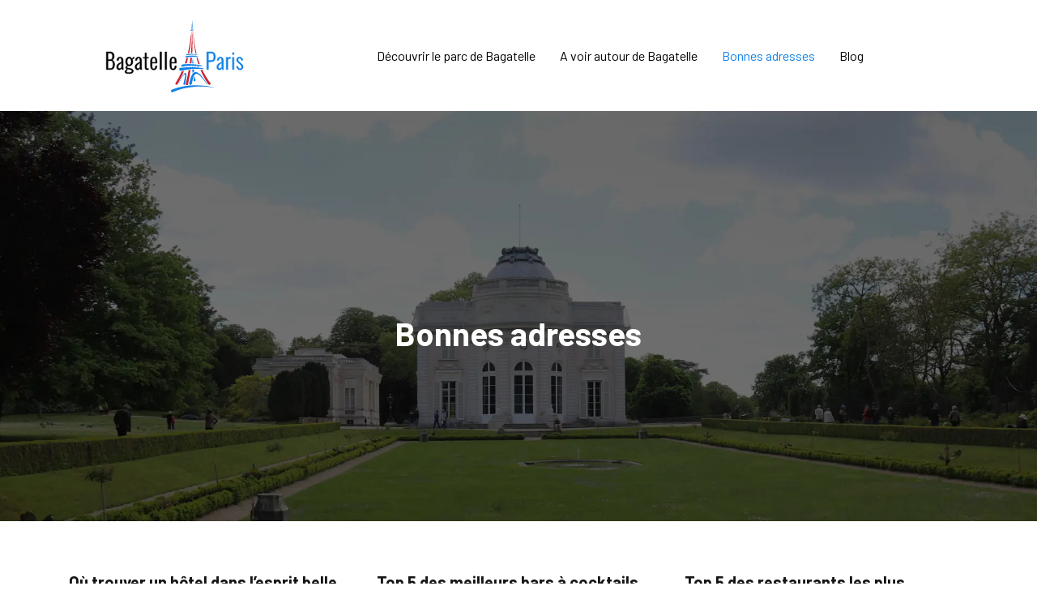

--- FILE ---
content_type: text/html; charset=UTF-8
request_url: https://www.bagatelleparis.fr/bonnes-adresses/
body_size: 5908
content:
<!DOCTYPE html>
<html>
<head lang="fr-FR">
<meta charset="UTF-8">
<meta name="viewport" content="width=device-width">
<link rel="shortcut icon" href="https://www.bagatelleparis.fr/wp-content/uploads/2021/12/paris.png" /><link val="wypool-swimming" ver="v 3.18.4" />
<meta name='robots' content='max-image-preview:large' />
	<style>img:is([sizes="auto" i], [sizes^="auto," i]) { contain-intrinsic-size: 3000px 1500px }</style>
	<link rel='dns-prefetch' href='//fonts.googleapis.com' />
<link rel='dns-prefetch' href='//stackpath.bootstrapcdn.com' />
<title>Bonnes adresses</title><link rel="alternate" type="application/rss+xml" title="bagatelleparis &raquo; Flux de la catégorie Bonnes adresses" href="https://www.bagatelleparis.fr/bonnes-adresses/feed/" />
<link rel='stylesheet' id='wp-block-library-css' href='https://www.bagatelleparis.fr/wp-includes/css/dist/block-library/style.min.css?ver=030612d8e73b24a720dbd0d286b050f8' type='text/css' media='all' />
<style id='classic-theme-styles-inline-css' type='text/css'>
/*! This file is auto-generated */
.wp-block-button__link{color:#fff;background-color:#32373c;border-radius:9999px;box-shadow:none;text-decoration:none;padding:calc(.667em + 2px) calc(1.333em + 2px);font-size:1.125em}.wp-block-file__button{background:#32373c;color:#fff;text-decoration:none}
</style>
<style id='global-styles-inline-css' type='text/css'>
:root{--wp--preset--aspect-ratio--square: 1;--wp--preset--aspect-ratio--4-3: 4/3;--wp--preset--aspect-ratio--3-4: 3/4;--wp--preset--aspect-ratio--3-2: 3/2;--wp--preset--aspect-ratio--2-3: 2/3;--wp--preset--aspect-ratio--16-9: 16/9;--wp--preset--aspect-ratio--9-16: 9/16;--wp--preset--color--black: #000000;--wp--preset--color--cyan-bluish-gray: #abb8c3;--wp--preset--color--white: #ffffff;--wp--preset--color--pale-pink: #f78da7;--wp--preset--color--vivid-red: #cf2e2e;--wp--preset--color--luminous-vivid-orange: #ff6900;--wp--preset--color--luminous-vivid-amber: #fcb900;--wp--preset--color--light-green-cyan: #7bdcb5;--wp--preset--color--vivid-green-cyan: #00d084;--wp--preset--color--pale-cyan-blue: #8ed1fc;--wp--preset--color--vivid-cyan-blue: #0693e3;--wp--preset--color--vivid-purple: #9b51e0;--wp--preset--gradient--vivid-cyan-blue-to-vivid-purple: linear-gradient(135deg,rgba(6,147,227,1) 0%,rgb(155,81,224) 100%);--wp--preset--gradient--light-green-cyan-to-vivid-green-cyan: linear-gradient(135deg,rgb(122,220,180) 0%,rgb(0,208,130) 100%);--wp--preset--gradient--luminous-vivid-amber-to-luminous-vivid-orange: linear-gradient(135deg,rgba(252,185,0,1) 0%,rgba(255,105,0,1) 100%);--wp--preset--gradient--luminous-vivid-orange-to-vivid-red: linear-gradient(135deg,rgba(255,105,0,1) 0%,rgb(207,46,46) 100%);--wp--preset--gradient--very-light-gray-to-cyan-bluish-gray: linear-gradient(135deg,rgb(238,238,238) 0%,rgb(169,184,195) 100%);--wp--preset--gradient--cool-to-warm-spectrum: linear-gradient(135deg,rgb(74,234,220) 0%,rgb(151,120,209) 20%,rgb(207,42,186) 40%,rgb(238,44,130) 60%,rgb(251,105,98) 80%,rgb(254,248,76) 100%);--wp--preset--gradient--blush-light-purple: linear-gradient(135deg,rgb(255,206,236) 0%,rgb(152,150,240) 100%);--wp--preset--gradient--blush-bordeaux: linear-gradient(135deg,rgb(254,205,165) 0%,rgb(254,45,45) 50%,rgb(107,0,62) 100%);--wp--preset--gradient--luminous-dusk: linear-gradient(135deg,rgb(255,203,112) 0%,rgb(199,81,192) 50%,rgb(65,88,208) 100%);--wp--preset--gradient--pale-ocean: linear-gradient(135deg,rgb(255,245,203) 0%,rgb(182,227,212) 50%,rgb(51,167,181) 100%);--wp--preset--gradient--electric-grass: linear-gradient(135deg,rgb(202,248,128) 0%,rgb(113,206,126) 100%);--wp--preset--gradient--midnight: linear-gradient(135deg,rgb(2,3,129) 0%,rgb(40,116,252) 100%);--wp--preset--font-size--small: 13px;--wp--preset--font-size--medium: 20px;--wp--preset--font-size--large: 36px;--wp--preset--font-size--x-large: 42px;--wp--preset--spacing--20: 0.44rem;--wp--preset--spacing--30: 0.67rem;--wp--preset--spacing--40: 1rem;--wp--preset--spacing--50: 1.5rem;--wp--preset--spacing--60: 2.25rem;--wp--preset--spacing--70: 3.38rem;--wp--preset--spacing--80: 5.06rem;--wp--preset--shadow--natural: 6px 6px 9px rgba(0, 0, 0, 0.2);--wp--preset--shadow--deep: 12px 12px 50px rgba(0, 0, 0, 0.4);--wp--preset--shadow--sharp: 6px 6px 0px rgba(0, 0, 0, 0.2);--wp--preset--shadow--outlined: 6px 6px 0px -3px rgba(255, 255, 255, 1), 6px 6px rgba(0, 0, 0, 1);--wp--preset--shadow--crisp: 6px 6px 0px rgba(0, 0, 0, 1);}:where(.is-layout-flex){gap: 0.5em;}:where(.is-layout-grid){gap: 0.5em;}body .is-layout-flex{display: flex;}.is-layout-flex{flex-wrap: wrap;align-items: center;}.is-layout-flex > :is(*, div){margin: 0;}body .is-layout-grid{display: grid;}.is-layout-grid > :is(*, div){margin: 0;}:where(.wp-block-columns.is-layout-flex){gap: 2em;}:where(.wp-block-columns.is-layout-grid){gap: 2em;}:where(.wp-block-post-template.is-layout-flex){gap: 1.25em;}:where(.wp-block-post-template.is-layout-grid){gap: 1.25em;}.has-black-color{color: var(--wp--preset--color--black) !important;}.has-cyan-bluish-gray-color{color: var(--wp--preset--color--cyan-bluish-gray) !important;}.has-white-color{color: var(--wp--preset--color--white) !important;}.has-pale-pink-color{color: var(--wp--preset--color--pale-pink) !important;}.has-vivid-red-color{color: var(--wp--preset--color--vivid-red) !important;}.has-luminous-vivid-orange-color{color: var(--wp--preset--color--luminous-vivid-orange) !important;}.has-luminous-vivid-amber-color{color: var(--wp--preset--color--luminous-vivid-amber) !important;}.has-light-green-cyan-color{color: var(--wp--preset--color--light-green-cyan) !important;}.has-vivid-green-cyan-color{color: var(--wp--preset--color--vivid-green-cyan) !important;}.has-pale-cyan-blue-color{color: var(--wp--preset--color--pale-cyan-blue) !important;}.has-vivid-cyan-blue-color{color: var(--wp--preset--color--vivid-cyan-blue) !important;}.has-vivid-purple-color{color: var(--wp--preset--color--vivid-purple) !important;}.has-black-background-color{background-color: var(--wp--preset--color--black) !important;}.has-cyan-bluish-gray-background-color{background-color: var(--wp--preset--color--cyan-bluish-gray) !important;}.has-white-background-color{background-color: var(--wp--preset--color--white) !important;}.has-pale-pink-background-color{background-color: var(--wp--preset--color--pale-pink) !important;}.has-vivid-red-background-color{background-color: var(--wp--preset--color--vivid-red) !important;}.has-luminous-vivid-orange-background-color{background-color: var(--wp--preset--color--luminous-vivid-orange) !important;}.has-luminous-vivid-amber-background-color{background-color: var(--wp--preset--color--luminous-vivid-amber) !important;}.has-light-green-cyan-background-color{background-color: var(--wp--preset--color--light-green-cyan) !important;}.has-vivid-green-cyan-background-color{background-color: var(--wp--preset--color--vivid-green-cyan) !important;}.has-pale-cyan-blue-background-color{background-color: var(--wp--preset--color--pale-cyan-blue) !important;}.has-vivid-cyan-blue-background-color{background-color: var(--wp--preset--color--vivid-cyan-blue) !important;}.has-vivid-purple-background-color{background-color: var(--wp--preset--color--vivid-purple) !important;}.has-black-border-color{border-color: var(--wp--preset--color--black) !important;}.has-cyan-bluish-gray-border-color{border-color: var(--wp--preset--color--cyan-bluish-gray) !important;}.has-white-border-color{border-color: var(--wp--preset--color--white) !important;}.has-pale-pink-border-color{border-color: var(--wp--preset--color--pale-pink) !important;}.has-vivid-red-border-color{border-color: var(--wp--preset--color--vivid-red) !important;}.has-luminous-vivid-orange-border-color{border-color: var(--wp--preset--color--luminous-vivid-orange) !important;}.has-luminous-vivid-amber-border-color{border-color: var(--wp--preset--color--luminous-vivid-amber) !important;}.has-light-green-cyan-border-color{border-color: var(--wp--preset--color--light-green-cyan) !important;}.has-vivid-green-cyan-border-color{border-color: var(--wp--preset--color--vivid-green-cyan) !important;}.has-pale-cyan-blue-border-color{border-color: var(--wp--preset--color--pale-cyan-blue) !important;}.has-vivid-cyan-blue-border-color{border-color: var(--wp--preset--color--vivid-cyan-blue) !important;}.has-vivid-purple-border-color{border-color: var(--wp--preset--color--vivid-purple) !important;}.has-vivid-cyan-blue-to-vivid-purple-gradient-background{background: var(--wp--preset--gradient--vivid-cyan-blue-to-vivid-purple) !important;}.has-light-green-cyan-to-vivid-green-cyan-gradient-background{background: var(--wp--preset--gradient--light-green-cyan-to-vivid-green-cyan) !important;}.has-luminous-vivid-amber-to-luminous-vivid-orange-gradient-background{background: var(--wp--preset--gradient--luminous-vivid-amber-to-luminous-vivid-orange) !important;}.has-luminous-vivid-orange-to-vivid-red-gradient-background{background: var(--wp--preset--gradient--luminous-vivid-orange-to-vivid-red) !important;}.has-very-light-gray-to-cyan-bluish-gray-gradient-background{background: var(--wp--preset--gradient--very-light-gray-to-cyan-bluish-gray) !important;}.has-cool-to-warm-spectrum-gradient-background{background: var(--wp--preset--gradient--cool-to-warm-spectrum) !important;}.has-blush-light-purple-gradient-background{background: var(--wp--preset--gradient--blush-light-purple) !important;}.has-blush-bordeaux-gradient-background{background: var(--wp--preset--gradient--blush-bordeaux) !important;}.has-luminous-dusk-gradient-background{background: var(--wp--preset--gradient--luminous-dusk) !important;}.has-pale-ocean-gradient-background{background: var(--wp--preset--gradient--pale-ocean) !important;}.has-electric-grass-gradient-background{background: var(--wp--preset--gradient--electric-grass) !important;}.has-midnight-gradient-background{background: var(--wp--preset--gradient--midnight) !important;}.has-small-font-size{font-size: var(--wp--preset--font-size--small) !important;}.has-medium-font-size{font-size: var(--wp--preset--font-size--medium) !important;}.has-large-font-size{font-size: var(--wp--preset--font-size--large) !important;}.has-x-large-font-size{font-size: var(--wp--preset--font-size--x-large) !important;}
:where(.wp-block-post-template.is-layout-flex){gap: 1.25em;}:where(.wp-block-post-template.is-layout-grid){gap: 1.25em;}
:where(.wp-block-columns.is-layout-flex){gap: 2em;}:where(.wp-block-columns.is-layout-grid){gap: 2em;}
:root :where(.wp-block-pullquote){font-size: 1.5em;line-height: 1.6;}
</style>
<link rel='stylesheet' id='sow-google-font-barlow-css' href='https://fonts.googleapis.com/css?family=Barlow%3A600&#038;ver=030612d8e73b24a720dbd0d286b050f8' type='text/css' media='all' />
<link rel='stylesheet' id='sow-headline-default-6025f7ddcccb-css' href='https://www.bagatelleparis.fr/wp-content/uploads/siteorigin-widgets/sow-headline-default-6025f7ddcccb.css?ver=030612d8e73b24a720dbd0d286b050f8' type='text/css' media='all' />
<link rel='stylesheet' id='sow-headline-default-ba6c1f252d0f-css' href='https://www.bagatelleparis.fr/wp-content/uploads/siteorigin-widgets/sow-headline-default-ba6c1f252d0f.css?ver=030612d8e73b24a720dbd0d286b050f8' type='text/css' media='all' />
<link rel='stylesheet' id='sow-headline-default-32e2c0aa9a54-css' href='https://www.bagatelleparis.fr/wp-content/uploads/siteorigin-widgets/sow-headline-default-32e2c0aa9a54.css?ver=030612d8e73b24a720dbd0d286b050f8' type='text/css' media='all' />
<link rel='stylesheet' id='sow-headline-default-fdf124a1276d-css' href='https://www.bagatelleparis.fr/wp-content/uploads/siteorigin-widgets/sow-headline-default-fdf124a1276d.css?ver=030612d8e73b24a720dbd0d286b050f8' type='text/css' media='all' />
<link rel='stylesheet' id='default-css' href='https://www.bagatelleparis.fr/wp-content/themes/factory-templates-3/style.css?ver=030612d8e73b24a720dbd0d286b050f8' type='text/css' media='all' />
<link rel='stylesheet' id='bootstrap4-css' href='https://www.bagatelleparis.fr/wp-content/themes/factory-templates-3/css/bootstrap4/bootstrap.min.css?ver=030612d8e73b24a720dbd0d286b050f8' type='text/css' media='all' />
<link rel='stylesheet' id='font-awesome-css' href='https://stackpath.bootstrapcdn.com/font-awesome/4.7.0/css/font-awesome.min.css?ver=030612d8e73b24a720dbd0d286b050f8' type='text/css' media='all' />
<link rel='stylesheet' id='global-css' href='https://www.bagatelleparis.fr/wp-content/themes/factory-templates-3/css/global.css?ver=030612d8e73b24a720dbd0d286b050f8' type='text/css' media='all' />
<link rel='stylesheet' id='style-css' href='https://www.bagatelleparis.fr/wp-content/themes/factory-templates-3/css/template.css?ver=030612d8e73b24a720dbd0d286b050f8' type='text/css' media='all' />
<link rel='stylesheet' id='animate-css-css' href='https://www.bagatelleparis.fr/wp-content/themes/factory-templates-3/includes/admin/css/animate.min.css?ver=030612d8e73b24a720dbd0d286b050f8' type='text/css' media='all' />
<script type="text/javascript" src="https://www.bagatelleparis.fr/wp-includes/js/tinymce/tinymce.min.js?ver=030612d8e73b24a720dbd0d286b050f8" id="wp-tinymce-root-js"></script>
<script type="text/javascript" src="https://www.bagatelleparis.fr/wp-includes/js/tinymce/plugins/compat3x/plugin.min.js?ver=030612d8e73b24a720dbd0d286b050f8" id="wp-tinymce-js"></script>
<script type="text/javascript" src="https://www.bagatelleparis.fr/wp-content/themes/factory-templates-3/js/jquery.min.js?ver=030612d8e73b24a720dbd0d286b050f8" id="jquery-js"></script>
<link rel="https://api.w.org/" href="https://www.bagatelleparis.fr/wp-json/" /><link rel="alternate" title="JSON" type="application/json" href="https://www.bagatelleparis.fr/wp-json/wp/v2/categories/4" /><link rel="EditURI" type="application/rsd+xml" title="RSD" href="https://www.bagatelleparis.fr/xmlrpc.php?rsd" />
<meta name="google-site-verification" content="CysfRXrVU3V0_o_u7DJbpr7pYclM8e7UX-ij-Kzj0F0" />
<meta name="google-site-verification" content="JUQre9QE6cU4qG8fNswmjI4BpC7UCpSx1I7S6cNTcPo" />
<style type="text/css">
  
.default_color_background,.menu-bars{background-color : #1081E8 }
.default_color_text,a,h1 span,h2 span,h3 span,h4 span,h5 span,h6 span{color :#1081E8 }
.navigation li a,.navigation li.disabled,.navigation li.active a,.owl-dots .owl-dot.active span,.owl-dots .owl-dot:hover span{background-color: #1081E8;}
.block-spc{border-color:#1081E8}
.default_color_border{border-color : #1081E8 }
.fa-bars,.overlay-nav .close{color: #1081E8;}
nav li a:after{background-color: #1081E8;}
a{color : #1081E8 }
a:hover{color : #00d9fc }
.archive h2 a{color :#151515}
.main-menu,.bottom-menu{background-color:#ffffff;}
@media (max-width: 1199px){.main-menu{background-color:#ffffff;}}
.sub-menu,.sliding-menu{background-color:#ffffff;}
.main-menu{box-shadow: none;-moz-box-shadow: none;-webkit-box-shadow: none;}
.main-menu{padding : 0px 0px 0px 0px }
.main-menu.scrolling-down{padding : 0px 0px 0px 0px!important; }
.main-menu.scrolling-down{-webkit-box-shadow: 0 2px 13px 0 rgba(0, 0, 0, .1);-moz-box-shadow: 0 2px 13px 0 rgba(0, 0, 0, .1);box-shadow: 0 2px 13px 0 rgba(0, 0, 0, .1);}   
nav li a{font-size:16px;}
nav li a{line-height:26px;}
nav li a{color:#000000!important;}
nav li:hover > a,.current-menu-item > a{color:#1081e8!important;}
.sub-menu a,.sliding-menu a{color:#000000!important;}
.archive h1{color:#ffffff!important;}
.archive h1,.single h1{text-align:center!important;}
.single h1{color:#ffffff!important;}
#logo{padding:20px 10px 20px 10px;}
.logo-main{height:45px!important;width: auto;}
.archive .readmore{background-color:#000000;}
.archive .readmore{color:#ffffff;}
.archive .readmore:hover{background-color:#1081E8;}
.archive .readmore:hover{color:#ffffff;}
.archive .readmore{padding:5px 15px 5px 15px;}
.home .post-content p a{color:#1081E8}
.home .post-content p a:hover{color:#00d9fc}
.subheader{padding:250px 0px 200px}
.fixed-top{position:absolute;}  
footer{padding:200px 0px 0px}
.home footer a{color:#CCCCCC}
.single h2{font-size:22px!important}    
.single h3{font-size:18px!important}    
.single h4{font-size:15px!important}    
.single h5{font-size:15px!important}    
.single h6{font-size:15px!important}    
@media(max-width: 1024px){.main-menu.scrolling-down{position: fixed !important;}}
.logo-main {
    height:auto!important;
    width: auto;
}
.image-bg img {
    width: 100%!important;
}</style>
</head>
<body class="archive category category-bonnes-adresses category-4 wp-theme-factory-templates-3 " style="">	
<div class="normal-menu menu-to-right main-menu fixed-top">	
<div class="container">

<nav class="navbar navbar-expand-xl pl-0 pr-0">

<a id="logo" href="https://www.bagatelleparis.fr">
<img class="logo-main" src="https://www.bagatelleparis.fr/wp-content/uploads/2021/12/Bagatelle-Paris-6.svg" alt="logo">
</a>
	


<button class="navbar-toggler" type="button" data-toggle="collapse" data-target="#navbarsExample06" aria-controls="navbarsExample06" aria-expanded="false" aria-label="Toggle navigation">
<span class="navbar-toggler-icon">
<div class="menu_btn">	
<div class="menu-bars"></div>
<div class="menu-bars"></div>
<div class="menu-bars"></div>
</div>
</span>
</button> 
<div class="collapse navbar-collapse" id="navbarsExample06">
<ul id="main-menu" class="navbar-nav ml-auto"><li id="menu-item-189" class="menu-item menu-item-type-taxonomy menu-item-object-category"><a href="https://www.bagatelleparis.fr/decouvrir-le-parc-de-bagatelle/">Découvrir le parc de Bagatelle</a></li>
<li id="menu-item-186" class="menu-item menu-item-type-taxonomy menu-item-object-category"><a href="https://www.bagatelleparis.fr/a-voir-autour-de-bagatelle/">A voir autour de Bagatelle</a></li>
<li id="menu-item-188" class="menu-item menu-item-type-taxonomy menu-item-object-category current-menu-item"><a href="https://www.bagatelleparis.fr/bonnes-adresses/">Bonnes adresses</a></li>
<li id="menu-item-187" class="menu-item menu-item-type-taxonomy menu-item-object-category"><a href="https://www.bagatelleparis.fr/blog/">Blog</a></li>
</ul></div>
</nav>
</div>
</div>
<div class="main">
	

<div class="subheader" style="background-image:url(https://www.bagatelleparis.fr/wp-content/uploads/2021/12/parc-de-Bagatelle-1.webp);background-position:center; ">
<div id="mask" style=""></div>	
<div class="container"><h1 class="title">Bonnes adresses</h1></div>
</div>

<div class="container">
<div class="row loop-post">
		
<div class="col-md-4 col-12 post-loop">
<div class="grid-content">	
<div class="post-content-loop">
<h2><a href="https://www.bagatelleparis.fr/ou-trouver-un-hotel-dans-l-esprit-belle-epoque-typiquement-parisien/">Où trouver un hôtel dans l&rsquo;esprit belle époque typiquement parisien ?</a></h2>
<p>Durant les périodes des vacances, vous pourrez en profiter pour vous réunir en famille. En effet, il est tout à fait possible de partir loin de sa maison pendant un moment. Pour cela, vous pouvez aller à la campagne. En&#8230;</p>
<a class="readmore" href="https://www.bagatelleparis.fr/ou-trouver-un-hotel-dans-l-esprit-belle-epoque-typiquement-parisien/">Lire la suite</a>
</div>
</div>
</div>
<div class="col-md-4 col-12 post-loop">
<div class="grid-content">	
<div class="post-content-loop">
<h2><a href="https://www.bagatelleparis.fr/top-5-des-meilleurs-bars-a-cocktails-parisiens/">Top 5 des meilleurs bars à cocktails Parisiens</a></h2>
<p>Si la ville des lumières est reconnue pour ses monuments historiques, dans ses ruelles se cachent également des trésors insoupçonnés. En matière de bar à cocktails, la capitale française dévoile ses atouts aussi bien pour les touristes visiteurs que pour&#8230;</p>
<a class="readmore" href="https://www.bagatelleparis.fr/top-5-des-meilleurs-bars-a-cocktails-parisiens/">Lire la suite</a>
</div>
</div>
</div>
<div class="col-md-4 col-12 post-loop">
<div class="grid-content">	
<div class="post-content-loop">
<h2><a href="https://www.bagatelleparis.fr/top-5-des-restaurants-les-plus-atypiques-de-paris/">Top 5 des restaurants les plus atypiques de Paris</a></h2>
<p>De nos jours, lorsqu&rsquo;on parle de tourisme ou de destinations de voyage, il est clair que Paris est l&rsquo;une des villes les plus appréciées et les plus visitées au monde. Paris est une cité unique, notamment par les monuments et&#8230;</p>
<a class="readmore" href="https://www.bagatelleparis.fr/top-5-des-restaurants-les-plus-atypiques-de-paris/">Lire la suite</a>
</div>
</div>
</div>
<div class="col-md-4 col-12 post-loop">
<div class="grid-content">	
<div class="post-content-loop">
<h2><a href="https://www.bagatelleparis.fr/ou-peut-on-faire-du-running-a-paris/">Où peut-on faire du running à Paris ?</a></h2>
<p>Contrairement aux idées reçues, Paris regorge des endroits propices pour faire son jogging. Il existe en effet dans la capitale quelques lieux où faire du Running en toute sécurité et sérénité. Parmi les possibilités toutefois, il existe quelques-unes à privilégier&#8230;</p>
<a class="readmore" href="https://www.bagatelleparis.fr/ou-peut-on-faire-du-running-a-paris/">Lire la suite</a>
</div>
</div>
</div>
<div class="col-md-4 col-12 post-loop">
<div class="grid-content">	
<div class="post-content-loop">
<h2><a href="https://www.bagatelleparis.fr/ou-dormir-au-coeur-du-quartier-de-la-madeleine/">Où dormir au cœur du quartier de la Madeleine ?</a></h2>
<p>L&#8217;emplacement, l&rsquo;environnement, la beauté naturelle et les gens font des Îles-de-la-Madeleine un endroit parfait pour grandir et vivre. Si vous y allez, vous vous rapprochez de la nature et vous prenez le temps de profiter de la vie. Mais si&#8230;</p>
<a class="readmore" href="https://www.bagatelleparis.fr/ou-dormir-au-coeur-du-quartier-de-la-madeleine/">Lire la suite</a>
</div>
</div>
</div>
</div>
<div class="container text-center mt-5 pl-0">
</div>



  


</div>
</div>


<footer  style="background-color:#000000">
<div class="container widgets">
<div class="row">
<div class="col-md-3 col-xs-12">
<div class="widget_footer">
<figure class="wp-block-image size-full"><img decoding="async" src="https://www.bagatelleparis.fr/wp-content/uploads/2021/12/Bagatelle-Paris-7.svg" alt="" class="wp-image-293"/></figure>
</div><div class="widget_footer"><div
			
			class="so-widget-sow-headline so-widget-sow-headline-default-ba6c1f252d0f"
			
		><div class="sow-headline-container ">
							<p class="sow-sub-headline">
						La Ville Lumière a de quoi séduire les fêtards et les adeptes d’ambiance animée. Elle propose des sites nocturnes variés comme les bars et les discos.						</p>
						</div>
</div></div></div>
<div class="col-md-3 col-xs-12">
<div class="widget_footer"><div
			
			class="so-widget-sow-headline so-widget-sow-headline-default-32e2c0aa9a54"
			
		><div class="sow-headline-container ">
							<p class="sow-headline">
						Paris culture						</p>
						</div>
</div></div><div class="widget_footer"><ul class="menu-deux">
<li>Musées et galeries d’art</li>
<li>Châteaux et palais</li>
<li>Bibliothèques et médiathèques</li>
<li>Salles de spectacle</li>
<li>Théâtres de Paris</li>
</ul></div></div>
<div class="col-md-3 col-xs-12">
<div class="widget_footer"><div
			
			class="so-widget-sow-headline so-widget-sow-headline-default-32e2c0aa9a54"
			
		><div class="sow-headline-container ">
							<p class="sow-headline">
						Paris loisirs						</p>
						</div>
</div></div><div class="widget_footer"><ul class="menu-deux">
<li>Disneyland Paris</li>
<li>Le Grand Rex</li>
<li>Parc Astérix</li>
<li>Escape LAB</li>
<li>Flyview Paris</li>
</ul></div></div>
<div class="col-md-3 col-xs-12">
<div class="widget_footer"><div
			
			class="so-widget-sow-headline so-widget-sow-headline-default-fdf124a1276d"
			
		><div class="sow-headline-container ">
							<p class="sow-headline">
						Paris balades						</p>
												<p class="sow-sub-headline">
						Avec ses architectures touristiques, ses espaces bien aménagés et ses cadres naturels, Paris est une destination de choix pour une balade.						</p>
						</div>
</div></div></div>
</div>
</div>
<div class='copyright'>
<div class='container'>
<div class='row'><div class='col-12'>
Parc de Bagatelle - Un Jour de Plus à Paris	
</div>
</div>
</div>
</footer>

<script type="speculationrules">
{"prefetch":[{"source":"document","where":{"and":[{"href_matches":"\/*"},{"not":{"href_matches":["\/wp-*.php","\/wp-admin\/*","\/wp-content\/uploads\/*","\/wp-content\/*","\/wp-content\/plugins\/*","\/wp-content\/themes\/factory-templates-3\/*","\/*\\?(.+)"]}},{"not":{"selector_matches":"a[rel~=\"nofollow\"]"}},{"not":{"selector_matches":".no-prefetch, .no-prefetch a"}}]},"eagerness":"conservative"}]}
</script>
<p class="text-center" style="margin-bottom: 0px"><a href="/plan-du-site/">Plan du site</a></p>	<script>
	jQuery(document).ready(function($){
		'use strict';
		if ( 'function' === typeof WOW ) {
			new WOW().init();
		}
	});
	</script>
	<script type="text/javascript" src="https://www.bagatelleparis.fr/wp-content/themes/factory-templates-3/js/bootstrap.min.js" id="bootstrap4-js"></script>
<script type="text/javascript" src="https://www.bagatelleparis.fr/wp-content/themes/factory-templates-3/includes/admin/js/wow.min.js" id="wow-js"></script>
<script type="text/javascript" src="https://www.bagatelleparis.fr/wp-content/themes/factory-templates-3/js/rellax.min.js" id="rellax-js"></script>
<script type="text/javascript" src="https://www.bagatelleparis.fr/wp-content/themes/factory-templates-3/js/default_script.js" id="default_script-js"></script>



<script type="text/javascript">
jQuery('.remove-margin-bottom').parent(".so-panel").css("margin-bottom","0px");

let calcScrollValue = () => {
  let scrollProgress = document.getElementById("progress");
  let progressValue = document.getElementById("back_to_top");
  let pos = document.documentElement.scrollTop;
  let calcHeight = document.documentElement.scrollHeight - document.documentElement.clientHeight;
  let scrollValue = Math.round((pos * 100) / calcHeight);
  if (pos > 500) {
    progressValue.style.display = "grid";
  } else {
    progressValue.style.display = "none";
  }
  scrollProgress.addEventListener("click", () => {
    document.documentElement.scrollTop = 0;
  });
  scrollProgress.style.background = `conic-gradient( ${scrollValue}%, #fff ${scrollValue}%)`;
};
window.onscroll = calcScrollValue;
window.onload = calcScrollValue;



</script>
<script type="text/javascript">
var url_cat = jQuery('cat').attr('url');
if(!(url_cat).length){
}
else{
jQuery('.subheader').css('background-image','url('+url_cat+')');   
}
</script>


<div class="img-fullscreen"></div>

 

</body>
</html>   

--- FILE ---
content_type: text/css
request_url: https://www.bagatelleparis.fr/wp-content/uploads/siteorigin-widgets/sow-headline-default-6025f7ddcccb.css?ver=030612d8e73b24a720dbd0d286b050f8
body_size: 206
content:
.so-widget-sow-headline-default-6025f7ddcccb .sow-headline-container p.sow-headline {
  font-family: Barlow;
  font-weight: 600;
  
  text-align: left;
  color: #000000;
  line-height: 30px;
  font-size: 20px;
  
  
}
@media (max-width: 780px) {
  .so-widget-sow-headline-default-6025f7ddcccb .sow-headline-container p.sow-headline {
    text-align: left;
  }
}
.so-widget-sow-headline-default-6025f7ddcccb .sow-headline-container p.sow-headline a {
  color: #000000;
}
.so-widget-sow-headline-default-6025f7ddcccb .sow-headline-container p.sow-sub-headline {
  
  text-align: justify;
  color: #aaaaaa;
  line-height: 26px;
  font-size: 16px;
  
  
}
@media (max-width: 780px) {
  .so-widget-sow-headline-default-6025f7ddcccb .sow-headline-container p.sow-sub-headline {
    text-align: left;
  }
}
.so-widget-sow-headline-default-6025f7ddcccb .sow-headline-container p.sow-sub-headline a {
  color: #aaaaaa;
}
.so-widget-sow-headline-default-6025f7ddcccb .sow-headline-container .decoration {
  line-height: 0em;
  text-align: center;
  margin-top: 20px;
  margin-bottom: 20px;
}
@media (max-width: 780px) {
  .so-widget-sow-headline-default-6025f7ddcccb .sow-headline-container .decoration {
    text-align: center;
  }
}
.so-widget-sow-headline-default-6025f7ddcccb .sow-headline-container .decoration .decoration-inside {
  height: 1px;
  display: inline-block;
  border-top: 1px none #eeeeee;
  width: 100%;
  max-width: 80%;
}
.so-widget-sow-headline-default-6025f7ddcccb .sow-headline-container *:first-child {
  margin-top: 0 !important;
}
.so-widget-sow-headline-default-6025f7ddcccb .sow-headline-container *:last-child {
  margin-bottom: 0 !important;
}

--- FILE ---
content_type: text/css
request_url: https://www.bagatelleparis.fr/wp-content/uploads/siteorigin-widgets/sow-headline-default-32e2c0aa9a54.css?ver=030612d8e73b24a720dbd0d286b050f8
body_size: 192
content:
.so-widget-sow-headline-default-32e2c0aa9a54 .sow-headline-container p.sow-headline {
  font-family: Barlow;
  font-weight: 600;
  
  text-align: left;
  color: #ffffff;
  line-height: 34px;
  font-size: 24px;
  
  
}
@media (max-width: 780px) {
  .so-widget-sow-headline-default-32e2c0aa9a54 .sow-headline-container p.sow-headline {
    text-align: left;
  }
}
.so-widget-sow-headline-default-32e2c0aa9a54 .sow-headline-container p.sow-headline a {
  color: #ffffff;
}
.so-widget-sow-headline-default-32e2c0aa9a54 .sow-headline-container p.sow-sub-headline {
  
  text-align: left;
  
  line-height: 1.4em;
  
  
  
}
@media (max-width: 780px) {
  .so-widget-sow-headline-default-32e2c0aa9a54 .sow-headline-container p.sow-sub-headline {
    text-align: left;
  }
}
.so-widget-sow-headline-default-32e2c0aa9a54 .sow-headline-container .decoration {
  line-height: 0em;
  text-align: center;
  margin-top: 20px;
  margin-bottom: 20px;
}
@media (max-width: 780px) {
  .so-widget-sow-headline-default-32e2c0aa9a54 .sow-headline-container .decoration {
    text-align: center;
  }
}
.so-widget-sow-headline-default-32e2c0aa9a54 .sow-headline-container .decoration .decoration-inside {
  height: 1px;
  display: inline-block;
  border-top: 1px none #eeeeee;
  width: 100%;
  max-width: 80%;
}
.so-widget-sow-headline-default-32e2c0aa9a54 .sow-headline-container *:first-child {
  margin-top: 0 !important;
}
.so-widget-sow-headline-default-32e2c0aa9a54 .sow-headline-container *:last-child {
  margin-bottom: 0 !important;
}

--- FILE ---
content_type: text/css
request_url: https://www.bagatelleparis.fr/wp-content/uploads/siteorigin-widgets/sow-headline-default-fdf124a1276d.css?ver=030612d8e73b24a720dbd0d286b050f8
body_size: 199
content:
.so-widget-sow-headline-default-fdf124a1276d .sow-headline-container p.sow-headline {
  font-family: Barlow;
  font-weight: 600;
  
  text-align: left;
  color: #ffffff;
  line-height: 34px;
  font-size: 24px;
  
  
}
@media (max-width: 780px) {
  .so-widget-sow-headline-default-fdf124a1276d .sow-headline-container p.sow-headline {
    text-align: left;
  }
}
.so-widget-sow-headline-default-fdf124a1276d .sow-headline-container p.sow-headline a {
  color: #ffffff;
}
.so-widget-sow-headline-default-fdf124a1276d .sow-headline-container p.sow-sub-headline {
  
  text-align: justify;
  color: #ffffff;
  line-height: 26px;
  font-size: 16px;
  
  
}
@media (max-width: 780px) {
  .so-widget-sow-headline-default-fdf124a1276d .sow-headline-container p.sow-sub-headline {
    text-align: left;
  }
}
.so-widget-sow-headline-default-fdf124a1276d .sow-headline-container p.sow-sub-headline a {
  color: #ffffff;
}
.so-widget-sow-headline-default-fdf124a1276d .sow-headline-container .decoration {
  line-height: 0em;
  text-align: center;
  margin-top: 20px;
  margin-bottom: 20px;
}
@media (max-width: 780px) {
  .so-widget-sow-headline-default-fdf124a1276d .sow-headline-container .decoration {
    text-align: center;
  }
}
.so-widget-sow-headline-default-fdf124a1276d .sow-headline-container .decoration .decoration-inside {
  height: 1px;
  display: inline-block;
  border-top: 1px none #eeeeee;
  width: 100%;
  max-width: 80%;
}
.so-widget-sow-headline-default-fdf124a1276d .sow-headline-container *:first-child {
  margin-top: 0 !important;
}
.so-widget-sow-headline-default-fdf124a1276d .sow-headline-container *:last-child {
  margin-bottom: 0 !important;
}

--- FILE ---
content_type: text/css
request_url: https://www.bagatelleparis.fr/wp-content/themes/factory-templates-3/css/template.css?ver=030612d8e73b24a720dbd0d286b050f8
body_size: 1052
content:
@import url(https://fonts.googleapis.com/css2?family=Barlow:wght@400;500;600;700&display=swap);body{font-family:Barlow,sans-serif;font-size:16px;line-height:26px;color:#54565c}h1,h2,h3{font-weight:700;font-family:Barlow,sans-serif}.title-subtitle p{font-weight:600}.banner:before{content:'';position:absolute;top:0;left:0;width:100%;height:100%;background-color:transparent;background-image:linear-gradient(90deg,#00000026 55%,#1081e8 0);opacity:1}.change-color{color:#1081e8}.block-degrade1{background-color:transparent;background-image:linear-gradient(180deg,#1081e8 100%,#fffFFF00 73%)}.block-degrade2 .image-hover-text:before{content:'';position:absolute;top:0;left:0;width:100%;height:100%;background-color:transparent;background-image:linear-gradient(180deg,#0137681A 50%,#002445 100%);opacity:.7;z-index:1}.number{padding:15px 20px 15px 20px;background-color:#1081e8;border-radius:5px 5px 5px 5px}.block-hover-first:before{position:absolute;content:"";height:100%;width:100%;background-size:101% 101%;transition:all .6s ease;top:0;left:-101%}.block-hover-first:hover:before{background-color:#004686;left:0}.block-hover-first:hover img{filter:brightness(50)}.block-hover-first:hover h3,.block-hover-first:hover p{color:#fff!important}.image-bg img{width:auto!important}.image-resize div,.image-resize img{height:100%!important}.block-a-apart{height:auto!important}.block-de-4,.block-de-4 .panel-grid,.block-de-4>.panel-layout,.block-de-4>.widget{height:100%}.block-de-4-ex>div:nth-child(1){height:auto!important}nav li a{font-family:barlow,sans-serif;font-weight:400;white-space:normal!important}.sub-menu>li{padding:20px 15px!important;border-bottom:1px solid rgba(0,0,0,.1)}.main-menu ul li{padding:35px 15px 35px 15px}#main-menu{margin-left:auto!important;margin-right:auto!important}.main-menu ul li .sub-menu{margin-top:35px;min-width:230px}.menu-item-has-children:after{top:30px;color:#1081e8}.navbar{padding:0!important}.sub-menu li:hover a{color:#1081e8!important}body:not(.home) footer{padding:100px 0 0}footer .copyright{border-top:1px solid #c5c5C51C!important;color:#fff;text-align:center;position:relative;margin-top:30px;padding:30px 0}footer .sow-headline{position:relative}footer .sow-headline:after{content:"";width:55px;height:3px;background:#1081e8;position:absolute;bottom:-6px;right:0;left:0;margin-left:0;border-radius:0;transition:all .3s ease;z-index:0}footer img{margin-top:-30px}footer .menu-deux li{color:#fff;font-size:16px;line-height:26px;font-weight:400!important;font-family:Barlow,sans-serif!important;padding:5px 0}footer .menu-deux li:before{content:"\f105";font-family:FontAwesome;font-size:17px;padding-right:10px}footer .menu-deux li:hover{color:#ccc}footer .menu,footer .menu-deux{list-style:none;margin-left:-40px;padding-top:10px}.widget_sidebar{border:2px solid #e7e9ef;padding:30px}.widget_sidebar .sow-headline{border-bottom:1px solid #3838381C;padding-bottom:15px}@media (max-width:1600px){.home h1{line-height:65px!important;font-size:55px!important}.home h2{line-height:45px!important;font-size:35px!important}}@media (max-width:1024px){.banner{padding:8% 5% 8% 5%!important;height:80vh!important}.home h1{line-height:50px!important;font-size:40px!important}.home h2{line-height:40px!important;font-size:30px!important}.home h3{line-height:35px!important;font-size:25px!important}.main-menu ul li{padding:20px 15px 10px 15px}.main-menu ul li .sub-menu{margin-top:10px;min-width:100%;background-color:#f8f8f8;box-shadow:0 2px 13px 0 rgb(0 0 0 / 2%);position:relative}.subheader{padding:70px 0!important}}@media (max-width:960px){.home h1{line-height:40px!important;font-size:30px!important}.home h2{line-height:35px!important;font-size:25px!important}.home h3{line-height:30px!important;font-size:20px!important}footer .menu,footer .menu-deux{margin-left:0!important}footer{padding:100px 0 0!important}body:not(.home) footer{padding:50px 0 0!important}.text-supp{position:relative!important;margin:0!important}.image-supp{left:-20%!important;top:10%!important;width:80%!important}}

--- FILE ---
content_type: image/svg+xml
request_url: https://www.bagatelleparis.fr/wp-content/uploads/2021/12/Bagatelle-Paris-6.svg
body_size: 8841
content:
<?xml version="1.0" encoding="utf-8"?>
<!-- Generator: Adobe Illustrator 16.0.0, SVG Export Plug-In . SVG Version: 6.00 Build 0)  -->
<!DOCTYPE svg PUBLIC "-//W3C//DTD SVG 1.1//EN" "http://www.w3.org/Graphics/SVG/1.1/DTD/svg11.dtd">
<svg version="1.1" id="Calque_1" xmlns="http://www.w3.org/2000/svg" xmlns:xlink="http://www.w3.org/1999/xlink" x="0px" y="0px"
	 width="230.667px" height="97.333px" viewBox="0 0 230.667 97.333" enable-background="new 0 0 230.667 97.333"
	 xml:space="preserve">
<g>
	<path fill-rule="evenodd" clip-rule="evenodd" fill="#CC2131" d="M136.419,45.972c2.193-9.012,3.599-18.152,4.285-26.851
		c0.026-0.322,0.076-0.74,0.111-0.645c0.025,0.065,0.045,0.602,0.045,0.659c0.093,8.501-0.847,17.657-2.708,26.749
		C137.557,45.9,136.976,45.929,136.419,45.972 M132.747,58.664c0.695-2.056,1.346-4.137,1.952-6.23
		c0.122-0.02,0.249-0.047,0.383-0.085c0.563-0.168,1.131-0.313,1.7-0.438c-0.562,2.234-1.176,4.454-1.844,6.65
		C134.208,58.582,133.477,58.615,132.747,58.664z M121.225,83.292c2.906-4.561,5.469-9.495,7.704-14.667
		c0.911-0.242,1.828-0.458,2.751-0.65c-2.323,5.954-5.056,11.582-8.156,16.636C122.72,85.92,120.34,84.68,121.225,83.292z"/>
	<path fill-rule="evenodd" clip-rule="evenodd" fill="#CC2131" d="M140.256,45.886c0.836-8.895,1.27-17.917,1.354-27.208
		c0.004-0.514,0.037-0.619,0.072-0.636c0.035-0.018,0.07,0.05,0.104,0.617c0.558,9.513,0.566,18.549,0.096,27.3
		C141.338,45.925,140.794,45.899,140.256,45.886 M138.773,58.559c0.332-2.369,0.632-4.741,0.904-7.12
		c0.616-0.068,1.234-0.116,1.854-0.147c-0.189,2.465-0.416,4.91-0.68,7.341C140.159,58.599,139.465,58.574,138.773,58.559z
		 M133.841,84.423c1.409-5.816,2.604-11.6,3.605-17.39c0.793-0.099,1.586-0.182,2.38-0.255c-0.866,6.058-1.95,12.05-3.228,18.046
		C136.374,86.052,133.618,85.651,133.841,84.423z"/>
	<path fill-rule="evenodd" clip-rule="evenodd" fill="#CC2131" d="M145.975,46.433c-1.922-9.322-2.847-18.938-3.017-28.544
		c-0.006-0.327,0.078-0.252,0.088-0.069c0.651,10.204,1.855,19.749,4.097,28.843C146.765,46.579,146.375,46.502,145.975,46.433
		 M149.395,59.434c-0.856-2.637-1.617-5.311-2.289-8.015c0.44,0.038,0.879,0.081,1.317,0.13l0.04,0.004
		c0.813,2.759,1.732,5.478,2.771,8.163C150.622,59.611,150.009,59.519,149.395,59.434z M161.692,84.695
		c-3.951-5.729-7.17-11.859-9.757-18.269c0.747,0.024,1.491,0.055,2.235,0.095c2.802,5.873,6.267,11.604,10.552,17.263
		C165.584,85.007,162.133,85.319,161.692,84.695z"/>
	<path fill-rule="evenodd" clip-rule="evenodd" fill="#1081E8" d="M140.294,16.979c1.446-0.221,2.433-0.075,3.311,0.106
		c0.678,0.141,0.333,0.361,0.09,0.379c-0.969,0.071-1.688,0.163-3.258,0.587C139.466,18.313,139.478,17.104,140.294,16.979"/>
	<path fill-rule="evenodd" clip-rule="evenodd" fill="#1081E8" d="M133.282,83.981c0.874-4.818,2.618-13.592,0.385-13.588
		c-1.947,0.004-3.75,3.714-5.579,7.4c-1.337,2.689-2.855,5.312-3.646,6.74c-0.214,0.386,0.101,0.3,0.249,0.047
		c1.056-1.806,2.657-4.479,3.851-6.78c1.688-3.26,2.957-5.663,4.128-5.688c1.662-0.034-0.596,6.373-1.652,11.462
		C130.583,85.664,132.883,86.174,133.282,83.981"/>
	<path fill-rule="evenodd" clip-rule="evenodd" fill="#1081E8" d="M138.915,62.07c-0.269,0.008-0.335,0.054-0.459,0.099
		c-0.397,0.144-0.249,0.68,0.124,0.729c0.112,0.013,0.157,0.026,0.324,0.046C139.554,63.014,139.58,62.052,138.915,62.07"/>
	<path fill-rule="evenodd" clip-rule="evenodd" fill="#1081E8" d="M142.229,62.062c-0.268,0.008-0.461,0.054-0.583,0.098
		c-0.188,0.067-0.383,0.221-0.363,0.371c0.023,0.168,0.287,0.332,0.487,0.356c0.11,0.014,0.283,0.027,0.448,0.046
		c0.325,0.035,0.494-0.187,0.499-0.416C142.721,62.289,142.562,62.052,142.229,62.062"/>
	<path fill-rule="evenodd" clip-rule="evenodd" fill="#1081E8" d="M145.371,62.052c-0.269,0.01-0.462,0.054-0.584,0.099
		c-0.192,0.069-0.354,0.265-0.321,0.451c0.036,0.201,0.28,0.391,0.473,0.417c0.112,0.014,0.284,0.027,0.45,0.046
		c0.335,0.036,0.601-0.233,0.616-0.499C146.028,62.183,145.692,62.043,145.371,62.052"/>
	<path fill-rule="evenodd" clip-rule="evenodd" fill="#1081E8" d="M149.336,62.167c0.268,0.075,0.572,0.245,0.533,0.593
		c-0.041,0.349-0.282,0.569-0.586,0.585c-0.242,0.009-1.268,0-1.294-0.576C147.964,62.2,149.142,62.113,149.336,62.167"/>
	<path fill-rule="evenodd" clip-rule="evenodd" fill="#1081E8" d="M140.304,48.442c0.021,0.279,0.634,0.294,0.627,0.002
		C140.923,48.066,140.289,48.242,140.304,48.442"/>
	<path fill-rule="evenodd" clip-rule="evenodd" fill="#1081E8" d="M142.318,48.229c-0.05,0-0.474-0.021-0.425,0.243
		c0.04,0.226,0.316,0.192,0.404,0.205c0.167,0.024,0.28-0.087,0.287-0.205C142.591,48.354,142.489,48.231,142.318,48.229"/>
	<path fill-rule="evenodd" clip-rule="evenodd" fill="#1081E8" d="M143.79,48.73c0.161,0.026,0.521,0.093,0.508-0.222
		c-0.014-0.289-0.322-0.282-0.502-0.251C143.507,48.31,143.491,48.679,143.79,48.73"/>
	<path fill-rule="evenodd" clip-rule="evenodd" fill="#1081E8" d="M145.6,48.481c0.145-0.03,0.631-0.153,0.619,0.272
		c-0.012,0.406-0.521,0.263-0.623,0.226C145.258,48.853,145.211,48.563,145.6,48.481"/>
	<g>
		<path fill-rule="evenodd" clip-rule="evenodd" fill="#1081E8" d="M141.029,15.594c0.306,0,0.645,0.007,0.838,0.022
			c0.344,0.028,0.476,0.003,0.815,0.097c0.608,0.17,0.421,0.708-0.191,0.731c-0.313,0.013-0.886-0.028-1.476,0.069
			C140.018,16.679,140.202,15.592,141.029,15.594"/>
		<path fill-rule="evenodd" clip-rule="evenodd" fill="#1081E8" d="M141.147,12.794c0.377-3.705,0.478-5.474,0.598-8.035
			c0.173,3.477,0.326,5.218,0.554,8.04c0.018,0.22-0.061,0.462-0.178,0.67c-0.079,0.142-0.159,0.361-0.276,0.418
			c-0.161,0.078-0.448-0.117-0.63-0.35C141.087,13.373,141.117,13.088,141.147,12.794"/>
		<path fill-rule="evenodd" clip-rule="evenodd" fill="#1081E8" d="M141.201,14.425c0.24-0.003,0.401,0.063,0.551,0.076
			c0.249,0.021,0.436,0.002,0.686,0.075c0.457,0.134,0.283,0.501-0.144,0.459c-0.233-0.023-0.667,0.039-1.111,0.112
			C140.432,15.271,140.577,14.433,141.201,14.425"/>
		<path fill-rule="evenodd" clip-rule="evenodd" fill="#1081E8" d="M142.497,51.256c0.246,2.837,0.759,6.618,0.881,7.532
			c-0.522-0.041-1.044-0.076-1.566-0.107C142.077,56.21,142.306,53.736,142.497,51.256 M145.024,74.4
			c0.297,2.246,0.557,3.84,0.744,4.495c0.543,1.889-0.744,2.417-1.702,1.869c-0.723-0.412-0.621-1.531-0.365-2.554
			C144.01,76.974,144.446,75.527,145.024,74.4z M142.113,70.259c-0.1-1.218-0.186-2.432-0.259-3.645
			c0.754-0.05,1.508-0.093,2.259-0.128c0.074,0.72,0.148,1.421,0.223,2.101C143.483,68.91,142.748,69.504,142.113,70.259z"/>
		<path fill-rule="evenodd" clip-rule="evenodd" fill="#1081E8" d="M138.187,82.835c1.424-5.313,3.233-13.198,7.333-13.549
			c5.684-0.483,11.936,10.912,14.811,15.051c0.531,0.759,0.022,0.653-0.202,0.359c-2.384-3.094-9.08-12.707-12.585-13.13
			c-4.14-0.498-5.031,7.115-6.228,12.378C140.814,86.147,137.429,85.664,138.187,82.835"/>
		<path fill-rule="evenodd" clip-rule="evenodd" fill="#1081E8" d="M127.755,64.049c10.964-1.311,23.569-0.371,27.786,0.874
			c1.346,0.396,0.904,0.795,0.228,0.744c-5.24-0.384-16.971-0.653-27.13,2.045C126.093,68.388,124.229,64.469,127.755,64.049"/>
		<path fill-rule="evenodd" clip-rule="evenodd" fill="#1081E8" d="M129.866,59.908c8.179-1.087,19.251,0.172,24.101,1.331
			c0.964,0.231,0.729,0.833,0.278,0.814c-7.696-0.343-15.686-1.332-24.16,0.572C127.931,63.11,128.229,60.125,129.866,59.908"/>
		<path fill-rule="evenodd" clip-rule="evenodd" fill="#1081E8" d="M134.498,49.568c5.409-0.957,11.063-0.409,14.042,0.385
			c1.034,0.274,1.45,0.805-0.012,0.646c-3.479-0.384-8.61-0.68-13.718,0.832C133.234,51.896,133.076,49.82,134.498,49.568"/>
		<path fill-rule="evenodd" clip-rule="evenodd" fill="#1081E8" d="M135.076,47.071c4.448-0.592,10.182-0.001,13.063,0.829
			c0.813,0.233,0.417,0.556-0.064,0.479c-3.82-0.612-8.339-0.883-12.772,0.112C134.056,48.773,134.127,47.196,135.076,47.071"/>
		<path fill-rule="evenodd" clip-rule="evenodd" fill="#1081E8" d="M117.682,90.811c17.308-6.988,37.554-5.988,53.521-1.628
			c-18.941-3.076-35.54-2.421-53.527,5.283C116.035,95.169,114.106,92.254,117.682,90.811"/>
	</g>
</g>
<g>
	<path stroke="#000000" stroke-width="0.5" d="M36.138,66.314V44.307h4.732c0.758,0,1.432,0.105,2.02,0.318
		c0.588,0.216,1.065,0.496,1.433,0.846c0.366,0.349,0.667,0.771,0.901,1.267c0.234,0.494,0.396,0.997,0.485,1.508
		c0.089,0.512,0.135,1.062,0.135,1.649c0,0.914-0.211,1.803-0.633,2.673s-1.003,1.476-1.746,1.815
		c0.52,0.214,0.972,0.527,1.356,0.941c0.383,0.414,0.677,0.875,0.882,1.387c0.205,0.512,0.354,1.021,0.447,1.528
		c0.094,0.508,0.141,1.011,0.141,1.516c0,0.767-0.037,1.445-0.109,2.032c-0.073,0.588-0.217,1.179-0.435,1.772
		c-0.217,0.594-0.505,1.079-0.862,1.464c-0.359,0.383-0.845,0.694-1.458,0.935c-0.614,0.237-1.338,0.356-2.174,0.356H36.138z
		 M38.082,53.759h3.12c0.479,0,0.887-0.105,1.229-0.314c0.341-0.209,0.605-0.498,0.792-0.87c0.188-0.37,0.324-0.773,0.409-1.208
		c0.085-0.436,0.129-0.912,0.129-1.434c0-2.76-1.05-4.141-3.146-4.141h-2.532V53.759z M38.082,64.831h3.479
		c0.442,0,0.831-0.093,1.163-0.274c0.333-0.184,0.602-0.425,0.807-0.723c0.204-0.299,0.368-0.675,0.491-1.125
		c0.125-0.452,0.209-0.912,0.256-1.382c0.047-0.469,0.07-0.993,0.07-1.572c0-0.521-0.021-0.985-0.064-1.395
		c-0.042-0.409-0.125-0.814-0.25-1.215c-0.123-0.399-0.285-0.734-0.485-1.003c-0.201-0.27-0.469-0.483-0.806-0.646
		c-0.336-0.163-0.731-0.243-1.182-0.243h-3.479V64.831z"/>
	<path stroke="#000000" stroke-width="0.5" d="M55.335,66.314l-0.244-1.854c-0.409,0.718-0.914,1.261-1.516,1.637
		c-0.601,0.376-1.174,0.563-1.72,0.563c-0.792,0-1.496-0.313-2.11-0.939c-0.613-0.627-0.92-1.446-0.92-2.462
		c0-0.272,0.004-0.491,0.013-0.658c0.008-0.166,0.032-0.381,0.071-0.646c0.038-0.264,0.094-0.486,0.166-0.665
		c0.073-0.179,0.18-0.398,0.32-0.657c0.141-0.262,0.314-0.491,0.519-0.692c0.204-0.199,0.46-0.43,0.766-0.691
		c0.307-0.259,0.661-0.506,1.062-0.74c0.4-0.233,0.872-0.485,1.413-0.755c0.542-0.269,1.14-0.538,1.797-0.813v-0.127
		c0-0.869-0.039-1.613-0.116-2.232c-0.076-0.617-0.17-1.094-0.281-1.432c-0.11-0.336-0.254-0.599-0.428-0.786
		c-0.175-0.187-0.339-0.306-0.492-0.353c-0.154-0.046-0.341-0.068-0.563-0.068c-0.229,0-0.435,0.031-0.613,0.096
		s-0.371,0.188-0.575,0.369c-0.205,0.185-0.375,0.482-0.511,0.896c-0.137,0.412-0.222,0.931-0.256,1.553v0.09H49.12
		c0.103-1.338,0.497-2.389,1.183-3.152c0.687-0.762,1.588-1.144,2.705-1.144c0.622,0,1.171,0.1,1.649,0.301
		c0.478,0.2,0.855,0.457,1.132,0.767c0.277,0.312,0.5,0.685,0.671,1.119c0.17,0.436,0.286,0.856,0.345,1.265
		c0.06,0.41,0.09,0.85,0.09,1.318v7.365c0,0.537,0.02,1.1,0.058,1.688c0.039,0.587,0.079,1.04,0.121,1.354l0.051,0.486H55.335z
		 M54.952,63.192v-5.395c-0.624,0.436-1.112,0.785-1.472,1.049c-0.357,0.266-0.734,0.573-1.131,0.926
		c-0.397,0.354-0.695,0.679-0.896,0.968c-0.2,0.288-0.367,0.619-0.499,0.989s-0.198,0.762-0.198,1.172
		c0,0.732,0.154,1.276,0.461,1.629c0.307,0.354,0.668,0.53,1.087,0.53c0.485,0,0.977-0.174,1.476-0.522
		C54.28,64.188,54.67,63.74,54.952,63.192z"/>
	<path stroke="#000000" stroke-width="0.5" d="M61.591,63.629c-0.043,0.196,0.072,0.341,0.345,0.435
		c0.273,0.094,0.972,0.256,2.097,0.487c0.35,0.067,0.623,0.122,0.818,0.166c0.699,0.146,1.3,0.299,1.803,0.467
		c0.503,0.165,0.974,0.374,1.413,0.627c0.439,0.25,0.77,0.557,0.991,0.92c0.223,0.361,0.333,0.777,0.333,1.246
		c0,0.427-0.07,0.813-0.211,1.156c-0.14,0.348-0.322,0.634-0.543,0.864c-0.222,0.23-0.492,0.431-0.812,0.603
		c-0.32,0.17-0.633,0.301-0.94,0.396c-0.306,0.093-0.641,0.168-1.004,0.224c-0.362,0.056-0.67,0.09-0.927,0.103
		c-0.255,0.013-0.515,0.02-0.78,0.02c-3.401,0-5.102-0.669-5.102-2.008c0-0.861,0.276-1.623,0.831-2.29
		c0.554-0.664,1.232-1.201,2.033-1.611c-0.128-0.025-0.334-0.078-0.62-0.159c-0.286-0.082-0.605-0.206-0.959-0.377
		c-0.354-0.17-0.531-0.338-0.531-0.5c0-0.109,0.015-0.23,0.044-0.363s0.077-0.274,0.141-0.423c0.064-0.148,0.13-0.293,0.198-0.435
		c0.068-0.141,0.154-0.293,0.256-0.46s0.192-0.313,0.268-0.436c0.077-0.122,0.171-0.265,0.282-0.429
		c0.11-0.16,0.196-0.281,0.256-0.357c0.059-0.076,0.135-0.179,0.229-0.307c0.094-0.128,0.145-0.2,0.153-0.218
		c-0.604-0.545-1.054-1.248-1.349-2.109c-0.294-0.861-0.441-1.755-0.441-2.685c0-0.496,0.046-0.99,0.141-1.483
		c0.094-0.495,0.253-0.987,0.479-1.479c0.226-0.489,0.502-0.922,0.832-1.298c0.328-0.374,0.745-0.678,1.253-0.906
		c0.507-0.231,1.072-0.346,1.694-0.346c0.819,0,1.498,0.197,2.04,0.595c0.541,0.396,1.068,0.99,1.579,1.782
		c0.162-0.28,0.305-0.514,0.429-0.702c0.123-0.188,0.287-0.409,0.492-0.666c0.205-0.255,0.426-0.466,0.665-0.633
		c0.238-0.165,0.486-0.278,0.741-0.338v1.853c-0.324,0.062-0.661,0.204-1.01,0.43c-0.35,0.227-0.658,0.487-0.921,0.787
		c0.324,0.904,0.486,1.676,0.486,2.314c0,0.613-0.051,1.193-0.154,1.738c-0.102,0.546-0.267,1.061-0.492,1.541
		c-0.226,0.481-0.51,0.897-0.85,1.247c-0.341,0.349-0.763,0.624-1.267,0.826c-0.503,0.199-1.065,0.3-1.688,0.3
		c-0.733,0-1.347-0.103-1.841-0.309C62.004,62.315,61.71,63.049,61.591,63.629z M65.554,66.276l-2.736-0.59
		c-0.426,0.317-0.854,0.794-1.285,1.434c-0.43,0.641-0.646,1.185-0.646,1.637c0,0.196,0.044,0.366,0.133,0.511
		c0.089,0.146,0.231,0.262,0.422,0.347s0.37,0.152,0.538,0.204c0.166,0.051,0.398,0.086,0.697,0.109
		c0.298,0.021,0.524,0.033,0.677,0.038c0.154,0.004,0.379,0.007,0.678,0.007c0.077,0,0.132,0,0.167,0
		c2.258,0,3.388-0.551,3.388-1.649c0-0.606-0.158-1.064-0.473-1.376C66.799,66.636,66.28,66.413,65.554,66.276z M63.208,60.036
		c0.321,0.196,0.693,0.295,1.119,0.295s0.797-0.099,1.113-0.295s0.559-0.436,0.729-0.716c0.171-0.282,0.307-0.614,0.41-0.998
		c0.102-0.384,0.168-0.724,0.198-1.021c0.03-0.301,0.044-0.603,0.044-0.909c0-0.298-0.012-0.6-0.038-0.901
		c-0.026-0.303-0.092-0.66-0.198-1.074c-0.107-0.413-0.244-0.773-0.409-1.08c-0.167-0.308-0.41-0.572-0.73-0.795
		c-0.319-0.22-0.692-0.331-1.119-0.331c-0.357,0-0.68,0.075-0.965,0.224c-0.285,0.149-0.516,0.352-0.69,0.606
		c-0.175,0.257-0.322,0.527-0.441,0.813c-0.12,0.285-0.207,0.599-0.263,0.936c-0.056,0.336-0.094,0.627-0.116,0.875
		c-0.021,0.247-0.032,0.49-0.032,0.729c0,0.315,0.012,0.62,0.039,0.914c0.026,0.295,0.092,0.636,0.198,1.023
		c0.107,0.388,0.246,0.721,0.417,0.997C62.643,59.604,62.889,59.84,63.208,60.036z"/>
	<path stroke="#000000" stroke-width="0.5" d="M78.012,66.314L77.77,64.46c-0.41,0.718-0.915,1.261-1.516,1.637
		s-1.175,0.563-1.72,0.563c-0.793,0-1.496-0.313-2.109-0.939c-0.614-0.627-0.921-1.446-0.921-2.462c0-0.272,0.004-0.491,0.013-0.658
		c0.008-0.166,0.032-0.381,0.07-0.646c0.039-0.264,0.094-0.486,0.166-0.665s0.18-0.398,0.32-0.657
		c0.14-0.262,0.313-0.491,0.518-0.692c0.205-0.199,0.461-0.43,0.768-0.691c0.307-0.259,0.66-0.506,1.061-0.74
		c0.4-0.233,0.872-0.485,1.413-0.755c0.542-0.269,1.14-0.538,1.797-0.813v-0.127c0-0.869-0.038-1.613-0.116-2.232
		c-0.076-0.617-0.169-1.094-0.282-1.432c-0.11-0.336-0.253-0.599-0.428-0.786c-0.175-0.187-0.338-0.306-0.492-0.353
		c-0.154-0.046-0.341-0.068-0.563-0.068c-0.231,0-0.435,0.031-0.614,0.096c-0.179,0.064-0.371,0.188-0.576,0.369
		c-0.204,0.185-0.375,0.482-0.511,0.896c-0.137,0.412-0.222,0.931-0.256,1.553v0.09h-1.995c0.103-1.338,0.496-2.389,1.183-3.152
		c0.686-0.762,1.587-1.144,2.705-1.144c0.622,0,1.172,0.1,1.649,0.301c0.478,0.2,0.854,0.457,1.132,0.767
		c0.277,0.312,0.501,0.685,0.672,1.119c0.169,0.436,0.285,0.856,0.345,1.265c0.06,0.41,0.09,0.85,0.09,1.318v7.365
		c0,0.537,0.019,1.1,0.057,1.688c0.039,0.587,0.079,1.04,0.121,1.354l0.052,0.486H78.012z M77.628,63.192v-5.395
		c-0.623,0.436-1.113,0.785-1.471,1.049c-0.358,0.266-0.735,0.573-1.131,0.926c-0.396,0.354-0.695,0.679-0.896,0.968
		c-0.201,0.288-0.367,0.619-0.499,0.989c-0.132,0.37-0.198,0.762-0.198,1.172c0,0.732,0.153,1.276,0.46,1.629
		c0.307,0.354,0.67,0.53,1.087,0.53c0.486,0,0.978-0.174,1.477-0.522C76.958,64.188,77.347,63.74,77.628,63.192z"/>
	<path stroke="#000000" stroke-width="0.5" d="M83.667,62.695V52.069h-2.084v-1.074h2.084V45.56h1.918v5.436h2.455v1.074h-2.455
		v10.537c0,0.366,0.003,0.654,0.012,0.862c0.008,0.21,0.036,0.435,0.083,0.677c0.047,0.244,0.116,0.426,0.205,0.545
		c0.09,0.12,0.217,0.221,0.383,0.301c0.167,0.081,0.373,0.121,0.621,0.121c0.417,0,0.793-0.033,1.124-0.103v1.318
		c-0.571,0.145-1.124,0.216-1.662,0.216c-0.477,0-0.886-0.074-1.228-0.225c-0.341-0.147-0.603-0.333-0.786-0.555
		c-0.184-0.222-0.328-0.515-0.435-0.883c-0.107-0.366-0.173-0.71-0.198-1.028C83.679,63.532,83.667,63.146,83.667,62.695z"/>
	<path stroke="#000000" stroke-width="0.5" d="M90.421,59.256V57.12c0.007-1.065,0.085-1.988,0.23-2.768
		c0.145-0.78,0.335-1.404,0.569-1.875c0.235-0.469,0.537-0.842,0.908-1.117c0.371-0.277,0.752-0.465,1.145-0.563
		c0.392-0.099,0.852-0.147,1.38-0.147c1.373,0,2.36,0.485,2.96,1.456c0.601,0.973,0.901,2.508,0.901,4.604
		c0,0.639-0.008,1.164-0.025,1.572h-6.138v2.34c0,1.006,0.048,1.831,0.147,2.476c0.098,0.644,0.253,1.129,0.467,1.452
		c0.213,0.323,0.448,0.54,0.703,0.651c0.257,0.11,0.579,0.166,0.972,0.166c0.572,0,1.051-0.287,1.439-0.862
		c0.388-0.577,0.585-1.537,0.595-2.884h1.79c-0.051,0.579-0.12,1.095-0.204,1.548c-0.086,0.45-0.221,0.902-0.403,1.355
		c-0.184,0.45-0.409,0.825-0.678,1.124c-0.269,0.299-0.616,0.541-1.042,0.729c-0.426,0.188-0.917,0.28-1.471,0.28
		c-1.083,0-1.923-0.215-2.525-0.646c-0.601-0.43-1.042-1.181-1.323-2.25C90.536,62.693,90.404,61.191,90.421,59.256z M92.365,57.336
		h4.245c-0.008-0.34-0.008-0.684,0-1.033c0.009-0.351,0.004-0.701-0.012-1.056c-0.017-0.354-0.041-0.692-0.071-1.017
		s-0.087-0.624-0.172-0.902c-0.086-0.275-0.192-0.517-0.32-0.723c-0.128-0.203-0.303-0.365-0.524-0.486
		c-0.223-0.117-0.478-0.177-0.768-0.177c-0.469,0-0.854,0.085-1.157,0.255s-0.537,0.37-0.704,0.601
		c-0.166,0.23-0.288,0.618-0.364,1.163c-0.076,0.546-0.121,1.025-0.134,1.44C92.371,55.813,92.365,56.46,92.365,57.336z"/>
	<path stroke="#000000" stroke-width="0.5" d="M102.163,66.314V44.307h1.918v22.008H102.163z"/>
	<path stroke="#000000" stroke-width="0.5" d="M108.469,66.314V44.307h1.918v22.008H108.469z"/>
	<path stroke="#000000" stroke-width="0.5" d="M114.29,59.256V57.12c0.01-1.065,0.085-1.988,0.229-2.768
		c0.146-0.78,0.336-1.404,0.571-1.875c0.233-0.469,0.536-0.842,0.907-1.117c0.371-0.277,0.753-0.465,1.144-0.563
		c0.393-0.099,0.853-0.147,1.381-0.147c1.372,0,2.359,0.485,2.962,1.456c0.6,0.973,0.9,2.508,0.9,4.604
		c0,0.639-0.009,1.164-0.026,1.572h-6.137v2.34c0,1.006,0.049,1.831,0.147,2.476c0.097,0.644,0.253,1.129,0.467,1.452
		c0.212,0.323,0.448,0.54,0.702,0.651c0.256,0.11,0.581,0.166,0.973,0.166c0.571,0,1.05-0.287,1.438-0.862
		c0.389-0.577,0.588-1.537,0.595-2.884h1.792c-0.052,0.579-0.12,1.095-0.205,1.548c-0.085,0.45-0.221,0.902-0.403,1.355
		c-0.183,0.45-0.41,0.825-0.678,1.124c-0.269,0.299-0.615,0.541-1.042,0.729c-0.426,0.188-0.917,0.28-1.472,0.28
		c-1.082,0-1.923-0.215-2.525-0.646c-0.6-0.43-1.041-1.181-1.323-2.25C114.406,62.693,114.273,61.191,114.29,59.256z
		 M116.233,57.336h4.247c-0.009-0.34-0.009-0.684,0-1.033c0.01-0.351,0.004-0.701-0.014-1.056c-0.016-0.354-0.041-0.692-0.07-1.017
		c-0.031-0.324-0.087-0.624-0.173-0.902c-0.085-0.275-0.191-0.517-0.319-0.723c-0.127-0.203-0.301-0.365-0.525-0.486
		c-0.221-0.117-0.477-0.177-0.766-0.177c-0.47,0-0.856,0.085-1.158,0.255c-0.303,0.17-0.538,0.37-0.701,0.601
		c-0.168,0.23-0.288,0.618-0.367,1.163c-0.077,0.546-0.12,1.025-0.132,1.44C116.241,55.813,116.233,56.46,116.233,57.336z"/>
	<path fill="#1081E8" stroke="#1081E8" stroke-width="0.5" stroke-miterlimit="10" d="M159.802,66.314V44.307h5.382
		c0.769,0,1.45,0.104,2.047,0.313s1.09,0.492,1.483,0.851c0.391,0.358,0.716,0.793,0.972,1.306c0.256,0.511,0.438,1.049,0.544,1.615
		c0.106,0.567,0.16,1.18,0.16,1.836c0,0.674-0.045,1.297-0.135,1.865c-0.089,0.573-0.255,1.141-0.498,1.704
		c-0.243,0.561-0.555,1.037-0.934,1.425c-0.38,0.388-0.881,0.703-1.502,0.946c-0.624,0.243-1.34,0.363-2.15,0.363h-3.426v9.783
		H159.802z M161.745,54.972l3.657,0.013c1.09,0.009,1.871-0.368,2.341-1.132c0.468-0.762,0.702-1.959,0.702-3.586
		c0-1.519-0.25-2.631-0.754-3.339c-0.504-0.706-1.266-1.06-2.289-1.06h-3.657V54.972z"/>
	<path fill="#1081E8" stroke="#1081E8" stroke-width="0.5" stroke-miterlimit="10" d="M178.64,66.314l-0.241-1.854
		c-0.41,0.718-0.916,1.261-1.517,1.637s-1.175,0.563-1.72,0.563c-0.793,0-1.497-0.313-2.111-0.939
		c-0.613-0.627-0.92-1.446-0.92-2.462c0-0.272,0.004-0.491,0.014-0.658c0.009-0.166,0.031-0.381,0.07-0.646
		c0.038-0.264,0.093-0.486,0.166-0.665c0.07-0.179,0.179-0.398,0.319-0.657c0.141-0.262,0.313-0.491,0.518-0.692
		c0.204-0.199,0.46-0.43,0.768-0.691c0.308-0.259,0.66-0.506,1.061-0.74c0.4-0.233,0.873-0.485,1.414-0.755
		c0.542-0.269,1.14-0.538,1.796-0.813v-0.127c0-0.869-0.039-1.613-0.114-2.232c-0.076-0.617-0.172-1.094-0.282-1.432
		c-0.11-0.336-0.253-0.599-0.428-0.786c-0.175-0.187-0.339-0.306-0.492-0.353c-0.154-0.046-0.341-0.068-0.563-0.068
		c-0.229,0-0.435,0.031-0.613,0.096c-0.18,0.064-0.37,0.188-0.576,0.369c-0.204,0.185-0.374,0.482-0.511,0.896
		c-0.136,0.412-0.223,0.931-0.256,1.553v0.09h-1.994c0.103-1.338,0.496-2.389,1.183-3.152c0.686-0.762,1.588-1.144,2.703-1.144
		c0.624,0,1.172,0.1,1.652,0.301c0.475,0.2,0.854,0.457,1.131,0.767c0.277,0.312,0.5,0.685,0.671,1.119
		c0.17,0.436,0.285,0.856,0.345,1.265c0.059,0.41,0.09,0.85,0.09,1.318v7.365c0,0.537,0.02,1.1,0.058,1.688
		c0.038,0.587,0.077,1.04,0.122,1.354l0.05,0.486H178.64z M178.256,63.192v-5.395c-0.623,0.436-1.111,0.785-1.471,1.049
		c-0.358,0.266-0.734,0.573-1.132,0.926c-0.396,0.354-0.693,0.679-0.895,0.968c-0.2,0.288-0.365,0.619-0.499,0.989
		c-0.131,0.37-0.199,0.762-0.199,1.172c0,0.732,0.154,1.276,0.462,1.629c0.307,0.354,0.669,0.53,1.087,0.53
		c0.486,0,0.978-0.174,1.477-0.522C177.584,64.188,177.975,63.74,178.256,63.192z"/>
	<path fill="#1081E8" stroke="#1081E8" stroke-width="0.5" stroke-miterlimit="10" d="M183.691,66.314V50.995h1.92v2.161
		c0.238-0.793,0.669-1.388,1.289-1.784c0.625-0.396,1.268-0.602,1.933-0.62v1.931c-0.094-0.033-0.191-0.05-0.294-0.05
		c-1.952,0-2.928,0.75-2.928,2.25v11.432H183.691z"/>
	<path fill="#1081E8" stroke="#1081E8" stroke-width="0.5" stroke-miterlimit="10" d="M191.329,47.491v-2.289h1.92v2.289H191.329z
		 M191.329,66.314V50.995h1.92v15.319H191.329z"/>
	<path fill="#1081E8" stroke="#1081E8" stroke-width="0.5" stroke-miterlimit="10" d="M196.203,62.479l1.472-0.499
		c0.12,0.375,0.267,0.737,0.441,1.087c0.175,0.351,0.386,0.7,0.634,1.05c0.247,0.347,0.538,0.63,0.875,0.845
		c0.336,0.212,0.688,0.318,1.057,0.318c0.671,0,1.178-0.206,1.515-0.614c0.336-0.409,0.506-0.963,0.506-1.662
		c0-0.98-0.877-2.238-2.623-3.772l-1.112-0.973c-0.845-0.74-1.481-1.404-1.912-1.988c-0.432-0.583-0.645-1.237-0.645-1.963
		c0-1.15,0.349-2.043,1.047-2.679c0.699-0.635,1.633-0.953,2.801-0.953c0.555,0,1.059,0.108,1.509,0.32
		c0.453,0.213,0.831,0.51,1.14,0.888c0.305,0.381,0.563,0.79,0.773,1.229c0.209,0.438,0.375,0.921,0.503,1.45l-1.698,0.525
		c-0.077-0.478-0.199-0.929-0.366-1.356c-0.165-0.425-0.422-0.812-0.767-1.157c-0.346-0.346-0.74-0.518-1.183-0.518
		c-0.571,0-1.025,0.193-1.362,0.582c-0.336,0.388-0.505,0.888-0.505,1.502c0,0.513,0.165,0.997,0.491,1.458
		c0.329,0.461,0.805,0.955,1.427,1.484l1.215,1.047c0.391,0.342,0.692,0.608,0.9,0.799c0.21,0.193,0.475,0.465,0.794,0.818
		c0.318,0.355,0.56,0.675,0.724,0.96c0.16,0.285,0.308,0.629,0.439,1.03c0.133,0.399,0.202,0.81,0.212,1.228
		c0,1.142-0.36,2.044-1.081,2.704s-1.66,0.99-2.819,0.99c-1.125,0-2.064-0.393-2.821-1.183
		C197.029,64.688,196.503,63.688,196.203,62.479z"/>
</g>
<g>
	<path fill-rule="evenodd" clip-rule="evenodd" fill="#CC2131" d="M-110.581,101.639c2.193-9.012,3.599-18.152,4.285-26.851
		c0.026-0.322,0.076-0.74,0.111-0.645c0.025,0.065,0.045,0.602,0.045,0.659c0.093,8.501-0.847,17.657-2.708,26.749
		C-109.443,101.567-110.024,101.596-110.581,101.639 M-114.252,114.331c0.695-2.056,1.346-4.137,1.952-6.23
		c0.122-0.02,0.249-0.047,0.383-0.085c0.563-0.168,1.131-0.313,1.7-0.438c-0.562,2.234-1.176,4.454-1.844,6.65
		C-112.792,114.249-113.523,114.282-114.252,114.331z M-125.775,138.959c2.906-4.561,5.469-9.495,7.704-14.667
		c0.911-0.242,1.828-0.458,2.751-0.65c-2.323,5.954-5.056,11.582-8.156,16.636C-124.28,141.587-126.66,140.347-125.775,138.959z"/>
	<path fill-rule="evenodd" clip-rule="evenodd" fill="#CC2131" d="M-106.744,101.553c0.836-8.895,1.27-17.917,1.354-27.208
		c0.004-0.514,0.037-0.619,0.072-0.636c0.035-0.018,0.07,0.05,0.104,0.617c0.558,9.513,0.566,18.549,0.096,27.3
		C-105.662,101.592-106.206,101.566-106.744,101.553 M-108.226,114.226c0.332-2.369,0.632-4.741,0.904-7.12
		c0.616-0.068,1.234-0.116,1.854-0.147c-0.189,2.465-0.416,4.91-0.68,7.341C-106.84,114.266-107.535,114.241-108.226,114.226z
		 M-113.159,140.09c1.409-5.816,2.604-11.6,3.605-17.39c0.793-0.099,1.586-0.182,2.38-0.255c-0.866,6.058-1.95,12.05-3.228,18.046
		C-110.625,141.719-113.381,141.318-113.159,140.09z"/>
	<path fill-rule="evenodd" clip-rule="evenodd" fill="#CC2131" d="M-101.025,102.1c-1.922-9.322-2.847-18.938-3.017-28.544
		c-0.006-0.327,0.078-0.252,0.088-0.069c0.651,10.204,1.855,19.749,4.097,28.843C-100.235,102.246-100.625,102.169-101.025,102.1
		 M-97.605,115.101c-0.856-2.637-1.617-5.311-2.289-8.015c0.44,0.038,0.879,0.081,1.317,0.13l0.04,0.004
		c0.813,2.759,1.732,5.478,2.771,8.163C-96.377,115.278-96.991,115.186-97.605,115.101z M-85.307,140.362
		c-3.951-5.729-7.17-11.859-9.757-18.269c0.747,0.024,1.491,0.055,2.235,0.095c2.802,5.873,6.267,11.604,10.552,17.263
		C-81.416,140.674-84.867,140.986-85.307,140.362z"/>
	<path fill-rule="evenodd" clip-rule="evenodd" fill="#1081E8" d="M-106.706,72.646c1.446-0.221,2.433-0.075,3.311,0.105
		c0.678,0.141,0.333,0.361,0.09,0.379c-0.969,0.072-1.688,0.163-3.258,0.588C-107.534,73.98-107.522,72.771-106.706,72.646"/>
	<path fill-rule="evenodd" clip-rule="evenodd" fill="#1081E8" d="M-113.717,139.648c0.874-4.818,2.618-13.592,0.385-13.588
		c-1.947,0.004-3.75,3.714-5.579,7.4c-1.337,2.689-2.855,5.312-3.646,6.74c-0.214,0.386,0.101,0.3,0.249,0.047
		c1.056-1.806,2.657-4.479,3.851-6.78c1.688-3.26,2.957-5.663,4.128-5.688c1.662-0.034-0.596,6.373-1.652,11.462
		C-116.417,141.331-114.117,141.841-113.717,139.648"/>
	<path fill-rule="evenodd" clip-rule="evenodd" fill="#1081E8" d="M-108.084,117.737c-0.269,0.008-0.335,0.054-0.459,0.099
		c-0.397,0.144-0.249,0.68,0.124,0.729c0.112,0.013,0.157,0.026,0.324,0.046C-107.446,118.681-107.419,117.719-108.084,117.737"/>
	<path fill-rule="evenodd" clip-rule="evenodd" fill="#1081E8" d="M-104.771,117.729c-0.268,0.008-0.461,0.054-0.583,0.098
		c-0.188,0.067-0.383,0.221-0.363,0.371c0.023,0.168,0.287,0.332,0.487,0.356c0.11,0.014,0.283,0.027,0.448,0.046
		c0.325,0.035,0.494-0.187,0.499-0.416C-104.279,117.956-104.438,117.719-104.771,117.729"/>
	<path fill-rule="evenodd" clip-rule="evenodd" fill="#1081E8" d="M-101.628,117.719c-0.269,0.01-0.462,0.054-0.584,0.099
		c-0.192,0.069-0.354,0.265-0.321,0.451c0.036,0.201,0.28,0.391,0.473,0.417c0.112,0.014,0.284,0.027,0.45,0.046
		c0.335,0.036,0.601-0.233,0.616-0.499C-100.971,117.85-101.307,117.71-101.628,117.719"/>
	<path fill-rule="evenodd" clip-rule="evenodd" fill="#1081E8" d="M-97.664,117.834c0.268,0.075,0.572,0.245,0.533,0.593
		c-0.041,0.349-0.282,0.569-0.586,0.585c-0.242,0.009-1.268,0-1.294-0.576C-99.036,117.867-97.858,117.78-97.664,117.834"/>
	<path fill-rule="evenodd" clip-rule="evenodd" fill="#1081E8" d="M-106.696,104.109c0.021,0.279,0.634,0.294,0.627,0.002
		C-106.077,103.733-106.71,103.909-106.696,104.109"/>
	<path fill-rule="evenodd" clip-rule="evenodd" fill="#1081E8" d="M-104.681,103.896c-0.05,0-0.474-0.021-0.425,0.243
		c0.04,0.226,0.316,0.192,0.404,0.205c0.167,0.024,0.28-0.087,0.287-0.205C-104.409,104.021-104.51,103.898-104.681,103.896"/>
	<path fill-rule="evenodd" clip-rule="evenodd" fill="#1081E8" d="M-103.209,104.397c0.161,0.026,0.521,0.093,0.508-0.222
		c-0.014-0.289-0.322-0.282-0.502-0.251C-103.493,103.977-103.508,104.346-103.209,104.397"/>
	<path fill-rule="evenodd" clip-rule="evenodd" fill="#1081E8" d="M-101.4,104.148c0.145-0.03,0.631-0.153,0.619,0.272
		c-0.012,0.406-0.521,0.263-0.623,0.226C-101.742,104.52-101.789,104.23-101.4,104.148"/>
	<g>
		<path fill-rule="evenodd" clip-rule="evenodd" fill="#1081E8" d="M-105.97,71.261c0.306,0,0.645,0.008,0.838,0.023
			c0.344,0.027,0.476,0.002,0.815,0.097c0.608,0.17,0.421,0.708-0.191,0.731c-0.313,0.013-0.886-0.027-1.476,0.068
			C-106.982,72.346-106.797,71.259-105.97,71.261"/>
		<path fill-rule="evenodd" clip-rule="evenodd" fill="#1081E8" d="M-105.852,68.462c0.377-3.705,0.478-5.475,0.598-8.035
			c0.173,3.477,0.326,5.218,0.554,8.039c0.018,0.221-0.061,0.463-0.178,0.67c-0.079,0.143-0.159,0.361-0.276,0.418
			c-0.161,0.078-0.448-0.116-0.63-0.35C-105.913,69.04-105.882,68.755-105.852,68.462"/>
		<path fill-rule="evenodd" clip-rule="evenodd" fill="#1081E8" d="M-105.798,70.092c0.24-0.003,0.401,0.063,0.551,0.075
			c0.249,0.021,0.436,0.003,0.686,0.075c0.457,0.134,0.283,0.501-0.144,0.46c-0.233-0.023-0.667,0.038-1.111,0.111
			C-106.568,70.938-106.422,70.1-105.798,70.092"/>
		<path fill-rule="evenodd" clip-rule="evenodd" fill="#1081E8" d="M-104.502,106.923c0.246,2.837,0.759,6.618,0.881,7.532
			c-0.522-0.041-1.044-0.076-1.566-0.107C-104.922,111.877-104.694,109.403-104.502,106.923 M-101.975,130.067
			c0.297,2.246,0.557,3.84,0.744,4.495c0.543,1.889-0.744,2.417-1.702,1.869c-0.723-0.412-0.621-1.531-0.365-2.554
			C-102.99,132.641-102.553,131.194-101.975,130.067z M-104.886,125.926c-0.1-1.218-0.186-2.432-0.259-3.645
			c0.754-0.05,1.508-0.093,2.259-0.128c0.074,0.72,0.148,1.421,0.223,2.101C-103.516,124.577-104.251,125.171-104.886,125.926z"/>
		<path fill-rule="evenodd" clip-rule="evenodd" fill="#1081E8" d="M-108.813,138.502c1.424-5.313,3.233-13.198,7.333-13.549
			c5.684-0.483,11.936,10.912,14.811,15.051c0.531,0.759,0.022,0.653-0.202,0.359c-2.384-3.094-9.08-12.707-12.585-13.13
			c-4.14-0.498-5.031,7.115-6.228,12.378C-106.185,141.814-109.571,141.331-108.813,138.502"/>
		<path fill-rule="evenodd" clip-rule="evenodd" fill="#1081E8" d="M-119.245,119.716c10.964-1.311,23.569-0.371,27.786,0.874
			c1.346,0.396,0.904,0.795,0.228,0.744c-5.24-0.384-16.971-0.653-27.13,2.045C-120.907,124.055-122.771,120.136-119.245,119.716"/>
		<path fill-rule="evenodd" clip-rule="evenodd" fill="#1081E8" d="M-117.133,115.575c8.179-1.087,19.251,0.172,24.101,1.331
			c0.964,0.231,0.729,0.833,0.278,0.814c-7.696-0.343-15.686-1.332-24.16,0.572C-119.069,118.777-118.77,115.792-117.133,115.575"/>
		<path fill-rule="evenodd" clip-rule="evenodd" fill="#1081E8" d="M-112.501,105.235c5.409-0.957,11.063-0.409,14.042,0.385
			c1.034,0.274,1.45,0.805-0.012,0.646c-3.479-0.384-8.61-0.68-13.718,0.832C-113.765,107.563-113.923,105.487-112.501,105.235"/>
		<path fill-rule="evenodd" clip-rule="evenodd" fill="#1081E8" d="M-111.923,102.738c4.448-0.592,10.182-0.001,13.063,0.829
			c0.813,0.233,0.417,0.556-0.064,0.479c-3.82-0.612-8.339-0.883-12.772,0.112C-112.944,104.44-112.873,102.863-111.923,102.738"/>
		<path fill-rule="evenodd" clip-rule="evenodd" fill="#1081E8" d="M-129.318,146.478c17.308-6.988,37.554-5.988,53.521-1.628
			c-18.941-3.076-35.54-2.421-53.527,5.283C-130.964,150.836-132.893,147.921-129.318,146.478"/>
	</g>
</g>
<text transform="matrix(1 0 0 1 -228.0591 124.1982)"><tspan x="0" y="0" stroke="#000000" stroke-width="0.5" font-family="'Oswald-Regular'" font-size="29.9417">Bagatelle</tspan><tspan x="103.243" y="0" font-family="'Oswald-Regular'" font-size="29.9417"> </tspan><tspan x="109.179" y="0" font-family="'Oswald-Regular'" font-size="29.9417">    </tspan><tspan x="135.916" y="0" font-family="'Oswald-Regular'" font-size="29.9417"> </tspan><tspan x="141.852" y="0" fill="#1081E8" stroke="#1081E8" stroke-width="0.5" stroke-miterlimit="10" font-family="'Oswald-Regular'" font-size="29.9417">Paris</tspan></text>
</svg>


--- FILE ---
content_type: image/svg+xml
request_url: https://www.bagatelleparis.fr/wp-content/uploads/2021/12/Bagatelle-Paris-7.svg
body_size: 10565
content:
<?xml version="1.0" encoding="utf-8"?>
<!-- Generator: Adobe Illustrator 16.0.0, SVG Export Plug-In . SVG Version: 6.00 Build 0)  -->
<!DOCTYPE svg PUBLIC "-//W3C//DTD SVG 1.1//EN" "http://www.w3.org/Graphics/SVG/1.1/DTD/svg11.dtd">
<svg version="1.1" id="Calque_1" xmlns="http://www.w3.org/2000/svg" xmlns:xlink="http://www.w3.org/1999/xlink" x="0px" y="0px"
	 width="230.667px" height="97.333px" viewBox="0 0 230.667 97.333" enable-background="new 0 0 230.667 97.333"
	 xml:space="preserve">
<g>
	<path fill-rule="evenodd" clip-rule="evenodd" fill="#CC2131" d="M136.419,45.972c2.193-9.012,3.599-18.152,4.285-26.851
		c0.026-0.322,0.076-0.74,0.111-0.645c0.025,0.065,0.045,0.602,0.045,0.659c0.093,8.501-0.847,17.657-2.708,26.749
		C137.557,45.9,136.976,45.929,136.419,45.972 M132.747,58.664c0.695-2.056,1.346-4.137,1.952-6.23
		c0.122-0.02,0.249-0.047,0.383-0.085c0.563-0.168,1.131-0.313,1.7-0.438c-0.562,2.234-1.176,4.454-1.844,6.65
		C134.208,58.582,133.477,58.615,132.747,58.664z M121.225,83.292c2.906-4.561,5.469-9.495,7.704-14.667
		c0.911-0.242,1.828-0.458,2.751-0.65c-2.323,5.954-5.056,11.582-8.156,16.636C122.72,85.92,120.34,84.68,121.225,83.292z"/>
	<path fill-rule="evenodd" clip-rule="evenodd" fill="#CC2131" d="M140.256,45.886c0.836-8.895,1.27-17.917,1.354-27.208
		c0.004-0.514,0.037-0.619,0.072-0.636c0.035-0.018,0.07,0.05,0.104,0.617c0.558,9.513,0.566,18.549,0.096,27.3
		C141.338,45.925,140.794,45.899,140.256,45.886 M138.773,58.559c0.332-2.369,0.632-4.741,0.904-7.12
		c0.616-0.068,1.234-0.116,1.854-0.147c-0.189,2.465-0.416,4.91-0.68,7.341C140.159,58.599,139.465,58.574,138.773,58.559z
		 M133.841,84.423c1.409-5.816,2.604-11.6,3.605-17.39c0.793-0.099,1.586-0.182,2.38-0.255c-0.866,6.058-1.95,12.05-3.228,18.046
		C136.374,86.052,133.618,85.651,133.841,84.423z"/>
	<path fill-rule="evenodd" clip-rule="evenodd" fill="#CC2131" d="M145.975,46.433c-1.922-9.322-2.847-18.938-3.017-28.544
		c-0.006-0.327,0.078-0.252,0.088-0.069c0.651,10.204,1.855,19.749,4.097,28.843C146.765,46.579,146.375,46.502,145.975,46.433
		 M149.395,59.434c-0.856-2.637-1.617-5.311-2.289-8.015c0.44,0.038,0.879,0.081,1.317,0.13l0.04,0.004
		c0.813,2.759,1.732,5.478,2.771,8.163C150.622,59.611,150.009,59.519,149.395,59.434z M161.692,84.695
		c-3.951-5.729-7.17-11.859-9.757-18.269c0.747,0.024,1.491,0.055,2.235,0.095c2.802,5.873,6.267,11.604,10.552,17.263
		C165.584,85.007,162.133,85.319,161.692,84.695z"/>
	<path fill-rule="evenodd" clip-rule="evenodd" fill="#1081E8" d="M140.294,16.979c1.446-0.221,2.433-0.075,3.311,0.106
		c0.678,0.141,0.333,0.361,0.09,0.379c-0.969,0.071-1.688,0.163-3.258,0.587C139.466,18.313,139.478,17.104,140.294,16.979"/>
	<path fill-rule="evenodd" clip-rule="evenodd" fill="#1081E8" d="M133.282,83.981c0.874-4.818,2.618-13.592,0.385-13.588
		c-1.947,0.004-3.75,3.714-5.579,7.4c-1.337,2.689-2.855,5.312-3.646,6.74c-0.214,0.386,0.101,0.3,0.249,0.047
		c1.056-1.806,2.657-4.479,3.851-6.78c1.688-3.26,2.957-5.663,4.128-5.688c1.662-0.034-0.596,6.373-1.652,11.462
		C130.583,85.664,132.883,86.174,133.282,83.981"/>
	<path fill-rule="evenodd" clip-rule="evenodd" fill="#1081E8" d="M138.915,62.07c-0.269,0.008-0.335,0.054-0.459,0.099
		c-0.397,0.144-0.249,0.68,0.124,0.729c0.112,0.013,0.157,0.026,0.324,0.046C139.554,63.014,139.58,62.052,138.915,62.07"/>
	<path fill-rule="evenodd" clip-rule="evenodd" fill="#1081E8" d="M142.229,62.062c-0.268,0.008-0.461,0.054-0.583,0.098
		c-0.188,0.067-0.383,0.221-0.363,0.371c0.023,0.168,0.287,0.332,0.487,0.356c0.11,0.014,0.283,0.027,0.448,0.046
		c0.325,0.035,0.494-0.187,0.499-0.416C142.721,62.289,142.562,62.052,142.229,62.062"/>
	<path fill-rule="evenodd" clip-rule="evenodd" fill="#1081E8" d="M145.371,62.052c-0.269,0.01-0.462,0.054-0.584,0.099
		c-0.192,0.069-0.354,0.265-0.321,0.451c0.036,0.201,0.28,0.391,0.473,0.417c0.112,0.014,0.284,0.027,0.45,0.046
		c0.335,0.036,0.601-0.233,0.616-0.499C146.028,62.183,145.692,62.043,145.371,62.052"/>
	<path fill-rule="evenodd" clip-rule="evenodd" fill="#1081E8" d="M149.336,62.167c0.268,0.075,0.572,0.245,0.533,0.593
		c-0.041,0.349-0.282,0.569-0.586,0.585c-0.242,0.009-1.268,0-1.294-0.576C147.964,62.2,149.142,62.113,149.336,62.167"/>
	<path fill-rule="evenodd" clip-rule="evenodd" fill="#1081E8" d="M140.304,48.442c0.021,0.279,0.634,0.294,0.627,0.002
		C140.923,48.066,140.289,48.242,140.304,48.442"/>
	<path fill-rule="evenodd" clip-rule="evenodd" fill="#1081E8" d="M142.318,48.229c-0.05,0-0.474-0.021-0.425,0.243
		c0.04,0.226,0.316,0.192,0.404,0.205c0.167,0.024,0.28-0.087,0.287-0.205C142.591,48.354,142.489,48.231,142.318,48.229"/>
	<path fill-rule="evenodd" clip-rule="evenodd" fill="#1081E8" d="M143.79,48.73c0.161,0.026,0.521,0.093,0.508-0.222
		c-0.014-0.289-0.322-0.282-0.502-0.251C143.507,48.31,143.491,48.679,143.79,48.73"/>
	<path fill-rule="evenodd" clip-rule="evenodd" fill="#1081E8" d="M145.6,48.481c0.145-0.03,0.631-0.153,0.619,0.272
		c-0.012,0.406-0.521,0.263-0.623,0.226C145.258,48.853,145.211,48.563,145.6,48.481"/>
	<g>
		<path fill-rule="evenodd" clip-rule="evenodd" fill="#1081E8" d="M141.029,15.594c0.306,0,0.645,0.007,0.838,0.022
			c0.344,0.028,0.476,0.003,0.815,0.097c0.608,0.17,0.421,0.708-0.191,0.731c-0.313,0.013-0.886-0.028-1.476,0.069
			C140.018,16.679,140.202,15.592,141.029,15.594"/>
		<path fill-rule="evenodd" clip-rule="evenodd" fill="#1081E8" d="M141.147,12.794c0.377-3.705,0.478-5.474,0.598-8.035
			c0.173,3.477,0.326,5.218,0.554,8.04c0.018,0.22-0.061,0.462-0.178,0.67c-0.079,0.142-0.159,0.361-0.276,0.418
			c-0.161,0.078-0.448-0.117-0.63-0.35C141.087,13.373,141.117,13.088,141.147,12.794"/>
		<path fill-rule="evenodd" clip-rule="evenodd" fill="#1081E8" d="M141.201,14.425c0.24-0.003,0.401,0.063,0.551,0.076
			c0.249,0.021,0.436,0.002,0.686,0.075c0.457,0.134,0.283,0.501-0.144,0.459c-0.233-0.023-0.667,0.039-1.111,0.112
			C140.432,15.271,140.577,14.433,141.201,14.425"/>
		<path fill-rule="evenodd" clip-rule="evenodd" fill="#1081E8" d="M142.497,51.256c0.246,2.837,0.759,6.618,0.881,7.532
			c-0.522-0.041-1.044-0.076-1.566-0.107C142.077,56.21,142.306,53.736,142.497,51.256 M145.024,74.4
			c0.297,2.246,0.557,3.84,0.744,4.495c0.543,1.889-0.744,2.417-1.702,1.869c-0.723-0.412-0.621-1.531-0.365-2.554
			C144.01,76.974,144.446,75.527,145.024,74.4z M142.113,70.259c-0.1-1.218-0.186-2.432-0.259-3.645
			c0.754-0.05,1.508-0.093,2.259-0.128c0.074,0.72,0.148,1.421,0.223,2.101C143.483,68.91,142.748,69.504,142.113,70.259z"/>
		<path fill-rule="evenodd" clip-rule="evenodd" fill="#1081E8" d="M138.187,82.835c1.424-5.313,3.233-13.198,7.333-13.549
			c5.684-0.483,11.936,10.912,14.811,15.051c0.531,0.759,0.022,0.653-0.202,0.359c-2.384-3.094-9.08-12.707-12.585-13.13
			c-4.14-0.498-5.031,7.115-6.228,12.378C140.814,86.147,137.429,85.664,138.187,82.835"/>
		<path fill-rule="evenodd" clip-rule="evenodd" fill="#1081E8" d="M127.755,64.049c10.964-1.311,23.569-0.371,27.786,0.874
			c1.346,0.396,0.904,0.795,0.228,0.744c-5.24-0.384-16.971-0.653-27.13,2.045C126.093,68.388,124.229,64.469,127.755,64.049"/>
		<path fill-rule="evenodd" clip-rule="evenodd" fill="#1081E8" d="M129.866,59.908c8.179-1.087,19.251,0.172,24.101,1.331
			c0.964,0.231,0.729,0.833,0.278,0.814c-7.696-0.343-15.686-1.332-24.16,0.572C127.931,63.11,128.229,60.125,129.866,59.908"/>
		<path fill-rule="evenodd" clip-rule="evenodd" fill="#1081E8" d="M134.498,49.568c5.409-0.957,11.063-0.409,14.042,0.385
			c1.034,0.274,1.45,0.805-0.012,0.646c-3.479-0.384-8.61-0.68-13.718,0.832C133.234,51.896,133.076,49.82,134.498,49.568"/>
		<path fill-rule="evenodd" clip-rule="evenodd" fill="#1081E8" d="M135.076,47.071c4.448-0.592,10.182-0.001,13.063,0.829
			c0.813,0.233,0.417,0.556-0.064,0.479c-3.82-0.612-8.339-0.883-12.772,0.112C134.056,48.773,134.127,47.196,135.076,47.071"/>
		<path fill-rule="evenodd" clip-rule="evenodd" fill="#1081E8" d="M117.682,90.811c17.308-6.988,37.554-5.988,53.521-1.628
			c-18.941-3.076-35.54-2.421-53.527,5.283C116.035,95.169,114.106,92.254,117.682,90.811"/>
	</g>
</g>
<path fill="#FFFFFF" stroke="#FFFFFF" stroke-width="0.5" d="M36.138,66.314V44.307h4.732c0.758,0,1.432,0.105,2.02,0.318
	c0.588,0.216,1.065,0.496,1.433,0.846c0.366,0.349,0.667,0.771,0.901,1.267c0.234,0.494,0.396,0.997,0.485,1.508
	c0.089,0.512,0.135,1.062,0.135,1.649c0,0.914-0.211,1.803-0.633,2.673s-1.003,1.476-1.746,1.815
	c0.52,0.214,0.972,0.527,1.356,0.941c0.383,0.414,0.677,0.875,0.882,1.387c0.205,0.512,0.354,1.021,0.447,1.528
	c0.094,0.508,0.141,1.011,0.141,1.516c0,0.767-0.037,1.445-0.109,2.032c-0.073,0.588-0.217,1.179-0.435,1.772
	c-0.217,0.594-0.505,1.079-0.862,1.464c-0.359,0.383-0.845,0.694-1.458,0.935c-0.614,0.237-1.338,0.356-2.174,0.356H36.138z
	 M38.082,53.759h3.12c0.479,0,0.887-0.105,1.229-0.314c0.341-0.209,0.605-0.498,0.792-0.87c0.188-0.37,0.324-0.773,0.409-1.208
	c0.085-0.436,0.129-0.912,0.129-1.434c0-2.76-1.05-4.141-3.146-4.141h-2.532V53.759z M38.082,64.831h3.479
	c0.442,0,0.831-0.093,1.163-0.274c0.333-0.184,0.602-0.425,0.807-0.723c0.204-0.299,0.368-0.675,0.491-1.125
	c0.125-0.452,0.209-0.912,0.256-1.382c0.047-0.469,0.07-0.993,0.07-1.572c0-0.521-0.021-0.985-0.064-1.395
	c-0.042-0.409-0.125-0.814-0.25-1.215c-0.123-0.399-0.285-0.734-0.485-1.003c-0.201-0.27-0.469-0.483-0.806-0.646
	c-0.336-0.163-0.731-0.243-1.182-0.243h-3.479V64.831z"/>
<path fill="#FFFFFF" stroke="#FFFFFF" stroke-width="0.5" d="M55.335,66.314l-0.244-1.854c-0.409,0.718-0.914,1.261-1.516,1.637
	c-0.601,0.376-1.174,0.563-1.72,0.563c-0.792,0-1.496-0.313-2.11-0.939c-0.613-0.627-0.92-1.446-0.92-2.462
	c0-0.272,0.004-0.491,0.013-0.658c0.008-0.166,0.032-0.381,0.071-0.646c0.038-0.264,0.094-0.486,0.166-0.665
	c0.073-0.179,0.18-0.398,0.32-0.657c0.141-0.262,0.314-0.491,0.519-0.692c0.204-0.199,0.46-0.43,0.766-0.691
	c0.307-0.259,0.661-0.506,1.062-0.74c0.4-0.233,0.872-0.485,1.413-0.755c0.542-0.269,1.14-0.538,1.797-0.813v-0.127
	c0-0.869-0.039-1.613-0.116-2.232c-0.076-0.617-0.17-1.094-0.281-1.432c-0.11-0.336-0.254-0.599-0.428-0.786
	c-0.175-0.187-0.339-0.306-0.492-0.353c-0.154-0.046-0.341-0.068-0.563-0.068c-0.229,0-0.435,0.031-0.613,0.096
	s-0.371,0.188-0.575,0.369c-0.205,0.185-0.375,0.482-0.511,0.896c-0.137,0.412-0.222,0.931-0.256,1.553v0.09H49.12
	c0.103-1.338,0.497-2.389,1.183-3.152c0.687-0.762,1.588-1.144,2.705-1.144c0.622,0,1.171,0.1,1.649,0.301
	c0.478,0.2,0.855,0.457,1.132,0.767c0.277,0.312,0.5,0.685,0.671,1.119c0.17,0.436,0.286,0.856,0.345,1.265
	c0.06,0.41,0.09,0.85,0.09,1.318v7.365c0,0.537,0.02,1.1,0.058,1.688c0.039,0.587,0.079,1.04,0.121,1.354l0.051,0.486H55.335z
	 M54.952,63.192v-5.395c-0.624,0.436-1.112,0.785-1.472,1.049c-0.357,0.266-0.734,0.573-1.131,0.926
	c-0.397,0.354-0.695,0.679-0.896,0.968c-0.2,0.288-0.367,0.619-0.499,0.989s-0.198,0.762-0.198,1.172
	c0,0.732,0.154,1.276,0.461,1.629c0.307,0.354,0.668,0.53,1.087,0.53c0.485,0,0.977-0.174,1.476-0.522
	C54.28,64.188,54.67,63.74,54.952,63.192z"/>
<path fill="#FFFFFF" stroke="#FFFFFF" stroke-width="0.5" d="M61.591,63.629c-0.043,0.196,0.072,0.341,0.345,0.435
	c0.273,0.094,0.972,0.256,2.097,0.487c0.35,0.067,0.623,0.122,0.818,0.166c0.699,0.146,1.3,0.299,1.803,0.467
	c0.503,0.165,0.974,0.374,1.413,0.627c0.439,0.25,0.77,0.557,0.991,0.92c0.223,0.361,0.333,0.777,0.333,1.246
	c0,0.427-0.07,0.813-0.211,1.156c-0.14,0.348-0.322,0.634-0.543,0.864c-0.222,0.23-0.492,0.431-0.812,0.603
	c-0.32,0.17-0.633,0.301-0.94,0.396c-0.306,0.093-0.641,0.168-1.004,0.224c-0.362,0.056-0.67,0.09-0.927,0.103
	c-0.255,0.013-0.515,0.02-0.78,0.02c-3.401,0-5.102-0.669-5.102-2.008c0-0.861,0.276-1.623,0.831-2.29
	c0.554-0.664,1.232-1.201,2.033-1.611c-0.128-0.025-0.334-0.078-0.62-0.159c-0.286-0.082-0.605-0.206-0.959-0.377
	c-0.354-0.17-0.531-0.338-0.531-0.5c0-0.109,0.015-0.23,0.044-0.363s0.077-0.274,0.141-0.423c0.064-0.148,0.13-0.293,0.198-0.435
	c0.068-0.141,0.154-0.293,0.256-0.46s0.192-0.313,0.268-0.436c0.077-0.122,0.171-0.265,0.282-0.429
	c0.11-0.16,0.196-0.281,0.256-0.357c0.059-0.076,0.135-0.179,0.229-0.307c0.094-0.128,0.145-0.2,0.153-0.218
	c-0.604-0.545-1.054-1.248-1.349-2.109c-0.294-0.861-0.441-1.755-0.441-2.685c0-0.496,0.046-0.99,0.141-1.483
	c0.094-0.495,0.253-0.987,0.479-1.479c0.226-0.489,0.502-0.922,0.832-1.298c0.328-0.374,0.745-0.678,1.253-0.906
	c0.507-0.231,1.072-0.346,1.694-0.346c0.819,0,1.498,0.197,2.04,0.595c0.541,0.396,1.068,0.99,1.579,1.782
	c0.162-0.28,0.305-0.514,0.429-0.702c0.123-0.188,0.287-0.409,0.492-0.666c0.205-0.255,0.426-0.466,0.665-0.633
	c0.238-0.165,0.486-0.278,0.741-0.338v1.853c-0.324,0.062-0.661,0.204-1.01,0.43c-0.35,0.227-0.658,0.487-0.921,0.787
	c0.324,0.904,0.486,1.676,0.486,2.314c0,0.613-0.051,1.193-0.154,1.738c-0.102,0.546-0.267,1.061-0.492,1.541
	c-0.226,0.481-0.51,0.897-0.85,1.247c-0.341,0.349-0.763,0.624-1.267,0.826c-0.503,0.199-1.065,0.3-1.688,0.3
	c-0.733,0-1.347-0.103-1.841-0.309C62.004,62.315,61.71,63.049,61.591,63.629z M65.554,66.276l-2.736-0.59
	c-0.426,0.317-0.854,0.794-1.285,1.434c-0.43,0.641-0.646,1.185-0.646,1.637c0,0.196,0.044,0.366,0.133,0.511
	c0.089,0.146,0.231,0.262,0.422,0.347s0.37,0.152,0.538,0.204c0.166,0.051,0.398,0.086,0.697,0.109
	c0.298,0.021,0.524,0.033,0.677,0.038c0.154,0.004,0.379,0.007,0.678,0.007c0.077,0,0.132,0,0.167,0
	c2.258,0,3.388-0.551,3.388-1.649c0-0.606-0.158-1.064-0.473-1.376C66.799,66.636,66.28,66.413,65.554,66.276z M63.208,60.036
	c0.321,0.196,0.693,0.295,1.119,0.295s0.797-0.099,1.113-0.295s0.559-0.436,0.729-0.716c0.171-0.282,0.307-0.614,0.41-0.998
	c0.102-0.384,0.168-0.724,0.198-1.021c0.03-0.301,0.044-0.603,0.044-0.909c0-0.298-0.012-0.6-0.038-0.901
	c-0.026-0.303-0.092-0.66-0.198-1.074c-0.107-0.413-0.244-0.773-0.409-1.08c-0.167-0.308-0.41-0.572-0.73-0.795
	c-0.319-0.22-0.692-0.331-1.119-0.331c-0.357,0-0.68,0.075-0.965,0.224c-0.285,0.149-0.516,0.352-0.69,0.606
	c-0.175,0.257-0.322,0.527-0.441,0.813c-0.12,0.285-0.207,0.599-0.263,0.936c-0.056,0.336-0.094,0.627-0.116,0.875
	c-0.021,0.247-0.032,0.49-0.032,0.729c0,0.315,0.012,0.62,0.039,0.914c0.026,0.295,0.092,0.636,0.198,1.023
	c0.107,0.388,0.246,0.721,0.417,0.997C62.643,59.604,62.889,59.84,63.208,60.036z"/>
<path fill="#FFFFFF" stroke="#FFFFFF" stroke-width="0.5" d="M78.012,66.314L77.77,64.46c-0.41,0.718-0.915,1.261-1.516,1.637
	s-1.175,0.563-1.72,0.563c-0.793,0-1.496-0.313-2.109-0.939c-0.614-0.627-0.921-1.446-0.921-2.462c0-0.272,0.004-0.491,0.013-0.658
	c0.008-0.166,0.032-0.381,0.07-0.646c0.039-0.264,0.094-0.486,0.166-0.665s0.18-0.398,0.32-0.657
	c0.14-0.262,0.313-0.491,0.518-0.692c0.205-0.199,0.461-0.43,0.768-0.691c0.307-0.259,0.66-0.506,1.061-0.74
	c0.4-0.233,0.872-0.485,1.413-0.755c0.542-0.269,1.14-0.538,1.797-0.813v-0.127c0-0.869-0.038-1.613-0.116-2.232
	c-0.076-0.617-0.169-1.094-0.282-1.432c-0.11-0.336-0.253-0.599-0.428-0.786c-0.175-0.187-0.338-0.306-0.492-0.353
	c-0.154-0.046-0.341-0.068-0.563-0.068c-0.231,0-0.435,0.031-0.614,0.096c-0.179,0.064-0.371,0.188-0.576,0.369
	c-0.204,0.185-0.375,0.482-0.511,0.896c-0.137,0.412-0.222,0.931-0.256,1.553v0.09h-1.995c0.103-1.338,0.496-2.389,1.183-3.152
	c0.686-0.762,1.587-1.144,2.705-1.144c0.622,0,1.172,0.1,1.649,0.301c0.478,0.2,0.854,0.457,1.132,0.767
	c0.277,0.312,0.501,0.685,0.672,1.119c0.169,0.436,0.285,0.856,0.345,1.265c0.06,0.41,0.09,0.85,0.09,1.318v7.365
	c0,0.537,0.019,1.1,0.057,1.688c0.039,0.587,0.079,1.04,0.121,1.354l0.052,0.486H78.012z M77.628,63.192v-5.395
	c-0.623,0.436-1.113,0.785-1.471,1.049c-0.358,0.266-0.735,0.573-1.131,0.926c-0.396,0.354-0.695,0.679-0.896,0.968
	c-0.201,0.288-0.367,0.619-0.499,0.989c-0.132,0.37-0.198,0.762-0.198,1.172c0,0.732,0.153,1.276,0.46,1.629
	c0.307,0.354,0.67,0.53,1.087,0.53c0.486,0,0.978-0.174,1.477-0.522C76.958,64.188,77.347,63.74,77.628,63.192z"/>
<path fill="#FFFFFF" stroke="#FFFFFF" stroke-width="0.5" d="M83.667,62.695V52.069h-2.084v-1.074h2.084V45.56h1.918v5.436h2.455
	v1.074h-2.455v10.537c0,0.366,0.003,0.654,0.012,0.862c0.008,0.21,0.036,0.435,0.083,0.677c0.047,0.244,0.116,0.426,0.205,0.545
	c0.09,0.12,0.217,0.221,0.383,0.301c0.167,0.081,0.373,0.121,0.621,0.121c0.417,0,0.793-0.033,1.124-0.103v1.318
	c-0.571,0.145-1.124,0.216-1.662,0.216c-0.477,0-0.886-0.074-1.228-0.225c-0.341-0.147-0.603-0.333-0.786-0.555
	c-0.184-0.222-0.328-0.515-0.435-0.883c-0.107-0.366-0.173-0.71-0.198-1.028C83.679,63.532,83.667,63.146,83.667,62.695z"/>
<path fill="#FFFFFF" stroke="#FFFFFF" stroke-width="0.5" d="M90.421,59.256V57.12c0.007-1.065,0.085-1.988,0.23-2.768
	c0.145-0.78,0.335-1.404,0.569-1.875c0.235-0.469,0.537-0.842,0.908-1.117c0.371-0.277,0.752-0.465,1.145-0.563
	c0.392-0.099,0.852-0.147,1.38-0.147c1.373,0,2.36,0.485,2.96,1.456c0.601,0.973,0.901,2.508,0.901,4.604
	c0,0.639-0.008,1.164-0.025,1.572h-6.138v2.34c0,1.006,0.048,1.831,0.147,2.476c0.098,0.644,0.253,1.129,0.467,1.452
	c0.213,0.323,0.448,0.54,0.703,0.651c0.257,0.11,0.579,0.166,0.972,0.166c0.572,0,1.051-0.287,1.439-0.862
	c0.388-0.577,0.585-1.537,0.595-2.884h1.79c-0.051,0.579-0.12,1.095-0.204,1.548c-0.086,0.45-0.221,0.902-0.403,1.355
	c-0.184,0.45-0.409,0.825-0.678,1.124c-0.269,0.299-0.616,0.541-1.042,0.729c-0.426,0.188-0.917,0.28-1.471,0.28
	c-1.083,0-1.923-0.215-2.525-0.646c-0.601-0.43-1.042-1.181-1.323-2.25C90.536,62.693,90.404,61.191,90.421,59.256z M92.365,57.336
	h4.245c-0.008-0.34-0.008-0.684,0-1.033c0.009-0.351,0.004-0.701-0.012-1.056c-0.017-0.354-0.041-0.692-0.071-1.017
	s-0.087-0.624-0.172-0.902c-0.086-0.275-0.192-0.517-0.32-0.723c-0.128-0.203-0.303-0.365-0.524-0.486
	c-0.223-0.117-0.478-0.177-0.768-0.177c-0.469,0-0.854,0.085-1.157,0.255s-0.537,0.37-0.704,0.601
	c-0.166,0.23-0.288,0.618-0.364,1.163c-0.076,0.546-0.121,1.025-0.134,1.44C92.371,55.813,92.365,56.46,92.365,57.336z"/>
<path fill="#FFFFFF" stroke="#FFFFFF" stroke-width="0.5" d="M102.163,66.314V44.307h1.918v22.008H102.163z"/>
<path fill="#FFFFFF" stroke="#FFFFFF" stroke-width="0.5" d="M108.469,66.314V44.307h1.918v22.008H108.469z"/>
<path fill="#FFFFFF" stroke="#FFFFFF" stroke-width="0.5" d="M114.29,59.256V57.12c0.01-1.065,0.085-1.988,0.229-2.768
	c0.146-0.78,0.336-1.404,0.571-1.875c0.233-0.469,0.536-0.842,0.907-1.117c0.371-0.277,0.753-0.465,1.144-0.563
	c0.393-0.099,0.853-0.147,1.381-0.147c1.372,0,2.359,0.485,2.962,1.456c0.6,0.973,0.9,2.508,0.9,4.604
	c0,0.639-0.009,1.164-0.026,1.572h-6.137v2.34c0,1.006,0.049,1.831,0.147,2.476c0.097,0.644,0.253,1.129,0.467,1.452
	c0.212,0.323,0.448,0.54,0.702,0.651c0.256,0.11,0.581,0.166,0.973,0.166c0.571,0,1.05-0.287,1.438-0.862
	c0.389-0.577,0.588-1.537,0.595-2.884h1.792c-0.052,0.579-0.12,1.095-0.205,1.548c-0.085,0.45-0.221,0.902-0.403,1.355
	c-0.183,0.45-0.41,0.825-0.678,1.124c-0.269,0.299-0.615,0.541-1.042,0.729c-0.426,0.188-0.917,0.28-1.472,0.28
	c-1.082,0-1.923-0.215-2.525-0.646c-0.6-0.43-1.041-1.181-1.323-2.25C114.406,62.693,114.273,61.191,114.29,59.256z M116.233,57.336
	h4.247c-0.009-0.34-0.009-0.684,0-1.033c0.01-0.351,0.004-0.701-0.014-1.056c-0.016-0.354-0.041-0.692-0.07-1.017
	c-0.031-0.324-0.087-0.624-0.173-0.902c-0.085-0.275-0.191-0.517-0.319-0.723c-0.127-0.203-0.301-0.365-0.525-0.486
	c-0.221-0.117-0.477-0.177-0.766-0.177c-0.47,0-0.856,0.085-1.158,0.255c-0.303,0.17-0.538,0.37-0.701,0.601
	c-0.168,0.23-0.288,0.618-0.367,1.163c-0.077,0.546-0.12,1.025-0.132,1.44C116.241,55.813,116.233,56.46,116.233,57.336z"/>
<path fill="#1081E8" stroke="#1081E8" stroke-width="0.5" stroke-miterlimit="10" d="M159.802,66.314V44.307h5.382
	c0.769,0,1.45,0.104,2.047,0.313s1.09,0.492,1.483,0.851c0.391,0.358,0.716,0.793,0.972,1.306c0.256,0.511,0.438,1.049,0.544,1.615
	c0.106,0.567,0.16,1.18,0.16,1.836c0,0.674-0.045,1.297-0.135,1.865c-0.089,0.573-0.255,1.141-0.498,1.704
	c-0.243,0.561-0.555,1.037-0.934,1.425c-0.38,0.388-0.881,0.703-1.502,0.946c-0.624,0.243-1.34,0.363-2.15,0.363h-3.426v9.783
	H159.802z M161.745,54.972l3.657,0.013c1.09,0.009,1.871-0.368,2.341-1.132c0.468-0.762,0.702-1.959,0.702-3.586
	c0-1.519-0.25-2.631-0.754-3.339c-0.504-0.706-1.266-1.06-2.289-1.06h-3.657V54.972z"/>
<path fill="#1081E8" stroke="#1081E8" stroke-width="0.5" stroke-miterlimit="10" d="M178.64,66.314l-0.241-1.854
	c-0.41,0.718-0.916,1.261-1.517,1.637s-1.175,0.563-1.72,0.563c-0.793,0-1.497-0.313-2.111-0.939
	c-0.613-0.627-0.92-1.446-0.92-2.462c0-0.272,0.004-0.491,0.014-0.658c0.009-0.166,0.031-0.381,0.07-0.646
	c0.038-0.264,0.093-0.486,0.166-0.665c0.07-0.179,0.179-0.398,0.319-0.657c0.141-0.262,0.313-0.491,0.518-0.692
	c0.204-0.199,0.46-0.43,0.768-0.691c0.308-0.259,0.66-0.506,1.061-0.74c0.4-0.233,0.873-0.485,1.414-0.755
	c0.542-0.269,1.14-0.538,1.796-0.813v-0.127c0-0.869-0.039-1.613-0.114-2.232c-0.076-0.617-0.172-1.094-0.282-1.432
	c-0.11-0.336-0.253-0.599-0.428-0.786c-0.175-0.187-0.339-0.306-0.492-0.353c-0.154-0.046-0.341-0.068-0.563-0.068
	c-0.229,0-0.435,0.031-0.613,0.096c-0.18,0.064-0.37,0.188-0.576,0.369c-0.204,0.185-0.374,0.482-0.511,0.896
	c-0.136,0.412-0.223,0.931-0.256,1.553v0.09h-1.994c0.103-1.338,0.496-2.389,1.183-3.152c0.686-0.762,1.588-1.144,2.703-1.144
	c0.624,0,1.172,0.1,1.652,0.301c0.475,0.2,0.854,0.457,1.131,0.767c0.277,0.312,0.5,0.685,0.671,1.119
	c0.17,0.436,0.285,0.856,0.345,1.265c0.059,0.41,0.09,0.85,0.09,1.318v7.365c0,0.537,0.02,1.1,0.058,1.688
	c0.038,0.587,0.077,1.04,0.122,1.354l0.05,0.486H178.64z M178.256,63.192v-5.395c-0.623,0.436-1.111,0.785-1.471,1.049
	c-0.358,0.266-0.734,0.573-1.132,0.926c-0.396,0.354-0.693,0.679-0.895,0.968c-0.2,0.288-0.365,0.619-0.499,0.989
	c-0.131,0.37-0.199,0.762-0.199,1.172c0,0.732,0.154,1.276,0.462,1.629c0.307,0.354,0.669,0.53,1.087,0.53
	c0.486,0,0.978-0.174,1.477-0.522C177.584,64.188,177.975,63.74,178.256,63.192z"/>
<path fill="#1081E8" stroke="#1081E8" stroke-width="0.5" stroke-miterlimit="10" d="M183.691,66.314V50.995h1.92v2.161
	c0.238-0.793,0.669-1.388,1.289-1.784c0.625-0.396,1.268-0.602,1.933-0.62v1.931c-0.094-0.033-0.191-0.05-0.294-0.05
	c-1.952,0-2.928,0.75-2.928,2.25v11.432H183.691z"/>
<path fill="#1081E8" stroke="#1081E8" stroke-width="0.5" stroke-miterlimit="10" d="M191.329,47.491v-2.289h1.92v2.289H191.329z
	 M191.329,66.314V50.995h1.92v15.319H191.329z"/>
<path fill="#1081E8" stroke="#1081E8" stroke-width="0.5" stroke-miterlimit="10" d="M196.203,62.479l1.472-0.499
	c0.12,0.375,0.267,0.737,0.441,1.087c0.175,0.351,0.386,0.7,0.634,1.05c0.247,0.347,0.538,0.63,0.875,0.845
	c0.336,0.212,0.688,0.318,1.057,0.318c0.671,0,1.178-0.206,1.515-0.614c0.336-0.409,0.506-0.963,0.506-1.662
	c0-0.98-0.877-2.238-2.623-3.772l-1.112-0.973c-0.845-0.74-1.481-1.404-1.912-1.988c-0.432-0.583-0.645-1.237-0.645-1.963
	c0-1.15,0.349-2.043,1.047-2.679c0.699-0.635,1.633-0.953,2.801-0.953c0.555,0,1.059,0.108,1.509,0.32
	c0.453,0.213,0.831,0.51,1.14,0.888c0.305,0.381,0.563,0.79,0.773,1.229c0.209,0.438,0.375,0.921,0.503,1.45l-1.698,0.525
	c-0.077-0.478-0.199-0.929-0.366-1.356c-0.165-0.425-0.422-0.812-0.767-1.157c-0.346-0.346-0.74-0.518-1.183-0.518
	c-0.571,0-1.025,0.193-1.362,0.582c-0.336,0.388-0.505,0.888-0.505,1.502c0,0.513,0.165,0.997,0.491,1.458
	c0.329,0.461,0.805,0.955,1.427,1.484l1.215,1.047c0.391,0.342,0.692,0.608,0.9,0.799c0.21,0.193,0.475,0.465,0.794,0.818
	c0.318,0.355,0.56,0.675,0.724,0.96c0.16,0.285,0.308,0.629,0.439,1.03c0.133,0.399,0.202,0.81,0.212,1.228
	c0,1.142-0.36,2.044-1.081,2.704s-1.66,0.99-2.819,0.99c-1.125,0-2.064-0.393-2.821-1.183
	C197.029,64.688,196.503,63.688,196.203,62.479z"/>
<g>
	<path fill-rule="evenodd" clip-rule="evenodd" fill="#CC2131" d="M96.001-68.111c2.193-9.012,3.599-18.152,4.285-26.851
		c0.026-0.322,0.076-0.74,0.111-0.645c0.025,0.065,0.045,0.602,0.045,0.659c0.093,8.501-0.847,17.657-2.708,26.749
		C97.139-68.183,96.558-68.154,96.001-68.111 M92.329-55.419c0.695-2.056,1.346-4.137,1.952-6.23
		c0.122-0.02,0.249-0.047,0.383-0.085c0.563-0.168,1.131-0.313,1.7-0.438c-0.562,2.234-1.176,4.454-1.844,6.65
		C93.79-55.501,93.059-55.468,92.329-55.419z M80.807-30.791c2.906-4.561,5.469-9.495,7.704-14.667
		c0.911-0.242,1.828-0.458,2.751-0.65c-2.323,5.954-5.056,11.582-8.156,16.636C82.302-28.163,79.922-29.403,80.807-30.791z"/>
	<path fill-rule="evenodd" clip-rule="evenodd" fill="#CC2131" d="M99.838-68.197c0.836-8.895,1.27-17.917,1.354-27.208
		c0.004-0.514,0.037-0.619,0.072-0.636c0.035-0.018,0.07,0.05,0.104,0.617c0.558,9.513,0.566,18.549,0.096,27.3
		C100.92-68.158,100.376-68.184,99.838-68.197 M98.355-55.524c0.332-2.369,0.632-4.741,0.904-7.12
		c0.616-0.068,1.234-0.116,1.854-0.147c-0.189,2.465-0.416,4.91-0.68,7.341C99.741-55.484,99.047-55.509,98.355-55.524z
		 M93.423-29.66c1.409-5.816,2.604-11.6,3.605-17.39c0.793-0.099,1.586-0.182,2.38-0.255c-0.866,6.058-1.95,12.05-3.228,18.046
		C95.956-28.031,93.2-28.432,93.423-29.66z"/>
	<path fill-rule="evenodd" clip-rule="evenodd" fill="#CC2131" d="M105.557-67.65c-1.922-9.322-2.847-18.938-3.017-28.544
		c-0.006-0.327,0.078-0.252,0.088-0.069c0.651,10.204,1.855,19.749,4.097,28.843C106.347-67.504,105.957-67.581,105.557-67.65
		 M108.977-54.649c-0.856-2.637-1.617-5.311-2.289-8.015c0.44,0.038,0.879,0.081,1.317,0.13l0.04,0.004
		c0.813,2.759,1.732,5.478,2.771,8.163C110.204-54.472,109.591-54.564,108.977-54.649z M121.274-29.388
		c-3.951-5.729-7.17-11.859-9.757-18.269c0.747,0.024,1.491,0.055,2.235,0.095c2.802,5.873,6.267,11.604,10.552,17.263
		C125.166-29.076,121.715-28.764,121.274-29.388z"/>
	<path fill-rule="evenodd" clip-rule="evenodd" fill="#1081E8" d="M99.876-97.104c1.446-0.221,2.433-0.075,3.311,0.106
		c0.678,0.141,0.333,0.361,0.09,0.379c-0.969,0.071-1.688,0.163-3.258,0.587C99.048-95.77,99.06-96.979,99.876-97.104"/>
	<path fill-rule="evenodd" clip-rule="evenodd" fill="#1081E8" d="M92.864-30.102c0.874-4.818,2.618-13.592,0.385-13.588
		c-1.947,0.004-3.75,3.714-5.579,7.4c-1.337,2.689-2.855,5.312-3.646,6.74c-0.214,0.386,0.101,0.3,0.249,0.047
		c1.056-1.806,2.657-4.479,3.851-6.78c1.688-3.26,2.957-5.663,4.128-5.688c1.662-0.034-0.596,6.373-1.652,11.462
		C90.165-28.419,92.465-27.909,92.864-30.102"/>
	<path fill-rule="evenodd" clip-rule="evenodd" fill="#1081E8" d="M98.497-52.013c-0.269,0.008-0.335,0.054-0.459,0.099
		c-0.397,0.144-0.249,0.68,0.124,0.729c0.112,0.013,0.157,0.026,0.324,0.046C99.136-51.069,99.162-52.031,98.497-52.013"/>
	<path fill-rule="evenodd" clip-rule="evenodd" fill="#1081E8" d="M101.811-52.021c-0.268,0.008-0.461,0.054-0.583,0.098
		c-0.188,0.067-0.383,0.221-0.363,0.371c0.023,0.168,0.287,0.332,0.487,0.356c0.11,0.014,0.283,0.027,0.448,0.046
		c0.325,0.035,0.494-0.187,0.499-0.416C102.303-51.794,102.144-52.031,101.811-52.021"/>
	<path fill-rule="evenodd" clip-rule="evenodd" fill="#1081E8" d="M104.953-52.031c-0.269,0.01-0.462,0.054-0.584,0.099
		c-0.192,0.069-0.354,0.265-0.321,0.451c0.036,0.201,0.28,0.391,0.473,0.417c0.112,0.014,0.284,0.027,0.45,0.046
		c0.335,0.036,0.601-0.233,0.616-0.499C105.61-51.9,105.274-52.04,104.953-52.031"/>
	<path fill-rule="evenodd" clip-rule="evenodd" fill="#1081E8" d="M108.918-51.916c0.268,0.075,0.572,0.245,0.533,0.593
		c-0.041,0.349-0.282,0.569-0.586,0.585c-0.242,0.009-1.268,0-1.294-0.576C107.546-51.883,108.724-51.97,108.918-51.916"/>
	<path fill-rule="evenodd" clip-rule="evenodd" fill="#1081E8" d="M99.886-65.641c0.021,0.279,0.634,0.294,0.627,0.002
		C100.505-66.017,99.871-65.841,99.886-65.641"/>
	<path fill-rule="evenodd" clip-rule="evenodd" fill="#1081E8" d="M101.9-65.854c-0.05,0-0.474-0.021-0.425,0.243
		c0.04,0.226,0.316,0.192,0.404,0.205c0.167,0.024,0.28-0.087,0.287-0.205C102.173-65.729,102.071-65.852,101.9-65.854"/>
	<path fill-rule="evenodd" clip-rule="evenodd" fill="#1081E8" d="M103.372-65.353c0.161,0.026,0.521,0.093,0.508-0.222
		c-0.014-0.289-0.322-0.282-0.502-0.251C103.089-65.773,103.073-65.404,103.372-65.353"/>
	<path fill-rule="evenodd" clip-rule="evenodd" fill="#1081E8" d="M105.182-65.602c0.145-0.03,0.631-0.153,0.619,0.272
		c-0.012,0.406-0.521,0.263-0.623,0.226C104.84-65.23,104.793-65.52,105.182-65.602"/>
	<g>
		<path fill-rule="evenodd" clip-rule="evenodd" fill="#1081E8" d="M100.611-98.489c0.306,0,0.645,0.007,0.838,0.022
			c0.344,0.028,0.476,0.003,0.815,0.097c0.608,0.17,0.421,0.708-0.191,0.731c-0.313,0.013-0.886-0.028-1.476,0.069
			C99.6-97.404,99.784-98.491,100.611-98.489"/>
		<path fill-rule="evenodd" clip-rule="evenodd" fill="#1081E8" d="M100.729-101.289c0.377-3.705,0.478-5.474,0.598-8.035
			c0.173,3.477,0.326,5.218,0.554,8.04c0.018,0.22-0.061,0.462-0.178,0.67c-0.079,0.142-0.159,0.361-0.276,0.418
			c-0.161,0.078-0.448-0.117-0.63-0.35C100.669-100.71,100.699-100.995,100.729-101.289"/>
		<path fill-rule="evenodd" clip-rule="evenodd" fill="#1081E8" d="M100.783-99.658c0.24-0.003,0.401,0.063,0.551,0.076
			c0.249,0.021,0.436,0.002,0.686,0.075c0.457,0.134,0.283,0.501-0.144,0.459c-0.233-0.023-0.667,0.039-1.111,0.112
			C100.014-98.813,100.159-99.65,100.783-99.658"/>
		<path fill-rule="evenodd" clip-rule="evenodd" fill="#1081E8" d="M102.079-62.827c0.246,2.837,0.759,6.618,0.881,7.532
			c-0.522-0.041-1.044-0.076-1.566-0.107C101.659-57.873,101.888-60.347,102.079-62.827 M104.606-39.683
			c0.297,2.246,0.557,3.84,0.744,4.495c0.543,1.889-0.744,2.417-1.702,1.869c-0.723-0.412-0.621-1.531-0.365-2.554
			C103.592-37.109,104.028-38.556,104.606-39.683z M101.695-43.824c-0.1-1.218-0.186-2.432-0.259-3.645
			c0.754-0.05,1.508-0.093,2.259-0.128c0.074,0.72,0.148,1.421,0.223,2.101C103.065-45.173,102.33-44.579,101.695-43.824z"/>
		<path fill-rule="evenodd" clip-rule="evenodd" fill="#1081E8" d="M97.769-31.248c1.424-5.313,3.233-13.198,7.333-13.549
			c5.684-0.483,11.936,10.912,14.811,15.051c0.531,0.759,0.022,0.653-0.202,0.359c-2.384-3.094-9.08-12.707-12.585-13.13
			c-4.14-0.498-5.031,7.115-6.228,12.378C100.396-27.936,97.011-28.419,97.769-31.248"/>
		<path fill-rule="evenodd" clip-rule="evenodd" fill="#1081E8" d="M87.337-50.034c10.964-1.311,23.569-0.371,27.786,0.874
			c1.346,0.396,0.904,0.795,0.228,0.744c-5.24-0.384-16.971-0.653-27.13,2.045C85.675-45.695,83.811-49.614,87.337-50.034"/>
		<path fill-rule="evenodd" clip-rule="evenodd" fill="#1081E8" d="M89.448-54.175c8.179-1.087,19.251,0.172,24.101,1.331
			c0.964,0.231,0.729,0.833,0.278,0.814c-7.696-0.343-15.686-1.332-24.16,0.572C87.513-50.973,87.812-53.958,89.448-54.175"/>
		<path fill-rule="evenodd" clip-rule="evenodd" fill="#1081E8" d="M94.08-64.515c5.409-0.957,11.063-0.409,14.042,0.385
			c1.034,0.274,1.45,0.805-0.012,0.646c-3.479-0.384-8.61-0.68-13.718,0.832C92.816-62.187,92.658-64.263,94.08-64.515"/>
		<path fill-rule="evenodd" clip-rule="evenodd" fill="#1081E8" d="M94.658-67.012c4.448-0.592,10.182-0.001,13.063,0.829
			c0.813,0.233,0.417,0.556-0.064,0.479c-3.82-0.612-8.339-0.883-12.772,0.112C93.638-65.31,93.709-66.887,94.658-67.012"/>
		<path fill-rule="evenodd" clip-rule="evenodd" fill="#1081E8" d="M77.264-23.272c17.308-6.988,37.554-5.988,53.521-1.628
			c-18.941-3.076-35.54-2.421-53.527,5.283C75.617-18.914,73.688-21.829,77.264-23.272"/>
	</g>
</g>
<g>
	<path stroke="#000000" stroke-width="0.5" d="M-4.28-47.769v-22.008h4.732c0.758,0,1.432,0.105,2.02,0.318
		c0.588,0.216,1.065,0.496,1.433,0.846c0.366,0.349,0.667,0.771,0.901,1.267c0.234,0.494,0.396,0.997,0.485,1.508
		c0.089,0.512,0.135,1.062,0.135,1.649c0,0.914-0.211,1.803-0.633,2.673S3.79-60.04,3.047-59.7c0.52,0.214,0.972,0.527,1.356,0.941
		c0.383,0.414,0.677,0.875,0.882,1.387c0.205,0.512,0.354,1.021,0.447,1.528c0.094,0.508,0.141,1.011,0.141,1.516
		c0,0.767-0.037,1.445-0.109,2.032c-0.073,0.588-0.217,1.179-0.435,1.772c-0.217,0.594-0.505,1.079-0.862,1.464
		c-0.359,0.383-0.845,0.694-1.458,0.935c-0.614,0.237-1.338,0.356-2.174,0.356H-4.28z M-2.336-60.324h3.12
		c0.479,0,0.887-0.105,1.229-0.314c0.341-0.209,0.605-0.498,0.792-0.87c0.188-0.37,0.324-0.773,0.409-1.208
		c0.085-0.436,0.129-0.912,0.129-1.434c0-2.76-1.05-4.141-3.146-4.141h-2.532V-60.324z M-2.336-49.252h3.479
		c0.442,0,0.831-0.093,1.163-0.274c0.333-0.184,0.602-0.425,0.807-0.723c0.204-0.299,0.368-0.675,0.491-1.125
		c0.125-0.452,0.209-0.912,0.256-1.382c0.047-0.469,0.07-0.993,0.07-1.572c0-0.521-0.021-0.985-0.064-1.395
		c-0.042-0.409-0.125-0.814-0.25-1.215c-0.123-0.399-0.285-0.734-0.485-1.003c-0.201-0.27-0.469-0.483-0.806-0.646
		c-0.336-0.163-0.731-0.243-1.182-0.243h-3.479V-49.252z"/>
	<path stroke="#000000" stroke-width="0.5" d="M14.917-47.769l-0.244-1.854c-0.409,0.718-0.914,1.261-1.516,1.637
		c-0.601,0.376-1.174,0.563-1.72,0.563c-0.792,0-1.496-0.313-2.11-0.939c-0.613-0.627-0.92-1.446-0.92-2.462
		c0-0.272,0.004-0.491,0.013-0.658c0.008-0.166,0.032-0.381,0.071-0.646c0.038-0.264,0.094-0.486,0.166-0.665
		c0.073-0.179,0.18-0.398,0.32-0.657c0.141-0.262,0.314-0.491,0.519-0.692c0.204-0.199,0.46-0.43,0.766-0.691
		c0.307-0.259,0.661-0.506,1.062-0.74c0.4-0.233,0.872-0.485,1.413-0.755c0.542-0.269,1.14-0.538,1.797-0.813v-0.127
		c0-0.869-0.039-1.613-0.116-2.232c-0.076-0.617-0.17-1.094-0.281-1.432c-0.11-0.336-0.254-0.599-0.428-0.786
		c-0.175-0.187-0.339-0.306-0.492-0.353c-0.154-0.046-0.341-0.068-0.563-0.068c-0.229,0-0.435,0.031-0.613,0.096
		s-0.371,0.188-0.575,0.369c-0.205,0.185-0.375,0.482-0.511,0.896c-0.137,0.412-0.222,0.931-0.256,1.553v0.09H8.702
		c0.103-1.338,0.497-2.389,1.183-3.152c0.687-0.762,1.588-1.144,2.705-1.144c0.622,0,1.171,0.1,1.649,0.301
		c0.478,0.2,0.855,0.457,1.132,0.767c0.277,0.312,0.5,0.685,0.671,1.119c0.17,0.436,0.286,0.856,0.345,1.265
		c0.06,0.41,0.09,0.85,0.09,1.318v7.365c0,0.537,0.02,1.1,0.058,1.688c0.039,0.587,0.079,1.04,0.121,1.354l0.051,0.486H14.917z
		 M14.534-50.891v-5.395c-0.624,0.436-1.112,0.785-1.472,1.049c-0.357,0.266-0.734,0.573-1.131,0.926
		c-0.397,0.354-0.695,0.679-0.896,0.968c-0.2,0.288-0.367,0.619-0.499,0.989s-0.198,0.762-0.198,1.172
		c0,0.732,0.154,1.276,0.461,1.629c0.307,0.354,0.668,0.53,1.087,0.53c0.485,0,0.977-0.174,1.476-0.522
		C13.862-49.895,14.252-50.343,14.534-50.891z"/>
	<path stroke="#000000" stroke-width="0.5" d="M21.173-50.454c-0.043,0.196,0.072,0.341,0.345,0.435
		c0.273,0.094,0.972,0.256,2.097,0.487c0.35,0.067,0.623,0.122,0.818,0.166c0.699,0.146,1.3,0.299,1.803,0.467
		c0.503,0.165,0.974,0.374,1.413,0.627c0.439,0.25,0.77,0.557,0.991,0.92c0.223,0.361,0.333,0.777,0.333,1.246
		c0,0.427-0.07,0.813-0.211,1.156c-0.14,0.348-0.322,0.634-0.543,0.864c-0.222,0.23-0.492,0.431-0.812,0.603
		c-0.32,0.17-0.633,0.301-0.94,0.396c-0.306,0.093-0.641,0.168-1.004,0.224c-0.362,0.056-0.67,0.09-0.927,0.103
		c-0.255,0.013-0.515,0.02-0.78,0.02c-3.401,0-5.102-0.669-5.102-2.008c0-0.861,0.276-1.623,0.831-2.29
		c0.554-0.664,1.232-1.201,2.033-1.611c-0.128-0.025-0.334-0.078-0.62-0.159c-0.286-0.082-0.605-0.206-0.959-0.377
		c-0.354-0.17-0.531-0.338-0.531-0.5c0-0.109,0.015-0.23,0.044-0.363s0.077-0.274,0.141-0.423c0.064-0.148,0.13-0.293,0.198-0.435
		c0.068-0.141,0.154-0.293,0.256-0.46s0.192-0.313,0.268-0.436c0.077-0.122,0.171-0.265,0.282-0.429
		c0.11-0.16,0.196-0.281,0.256-0.357c0.059-0.076,0.135-0.179,0.229-0.307c0.094-0.128,0.145-0.2,0.153-0.218
		c-0.604-0.545-1.054-1.248-1.349-2.109c-0.294-0.861-0.441-1.755-0.441-2.685c0-0.496,0.046-0.99,0.141-1.483
		c0.094-0.495,0.253-0.987,0.479-1.479c0.226-0.489,0.502-0.922,0.832-1.298c0.328-0.374,0.745-0.678,1.253-0.906
		c0.507-0.231,1.072-0.346,1.694-0.346c0.819,0,1.498,0.197,2.04,0.595c0.541,0.396,1.068,0.99,1.579,1.782
		c0.162-0.28,0.305-0.514,0.429-0.702c0.123-0.188,0.287-0.409,0.492-0.666c0.205-0.255,0.426-0.466,0.665-0.633
		c0.238-0.165,0.486-0.278,0.741-0.338v1.853c-0.324,0.062-0.661,0.204-1.01,0.43c-0.35,0.227-0.658,0.487-0.921,0.787
		c0.324,0.904,0.486,1.676,0.486,2.314c0,0.613-0.051,1.193-0.154,1.738c-0.102,0.546-0.267,1.061-0.492,1.541
		c-0.226,0.481-0.51,0.897-0.85,1.247c-0.341,0.349-0.763,0.624-1.267,0.826c-0.503,0.199-1.065,0.3-1.688,0.3
		c-0.733,0-1.347-0.103-1.841-0.309C21.586-51.768,21.292-51.034,21.173-50.454z M25.136-47.807l-2.736-0.59
		c-0.426,0.317-0.854,0.794-1.285,1.434c-0.43,0.641-0.646,1.185-0.646,1.637c0,0.196,0.044,0.366,0.133,0.511
		c0.089,0.146,0.231,0.262,0.422,0.347s0.37,0.152,0.538,0.204c0.166,0.051,0.398,0.086,0.697,0.109
		c0.298,0.021,0.524,0.033,0.677,0.038c0.154,0.004,0.379,0.007,0.678,0.007c0.077,0,0.132,0,0.167,0
		c2.258,0,3.388-0.551,3.388-1.649c0-0.606-0.158-1.064-0.473-1.376C26.381-47.447,25.862-47.67,25.136-47.807z M22.79-54.047
		c0.321,0.196,0.693,0.295,1.119,0.295s0.797-0.099,1.113-0.295s0.559-0.436,0.729-0.716c0.171-0.282,0.307-0.614,0.41-0.998
		c0.102-0.384,0.168-0.724,0.198-1.021c0.03-0.301,0.044-0.603,0.044-0.909c0-0.298-0.012-0.6-0.038-0.901
		c-0.026-0.303-0.092-0.66-0.198-1.074c-0.107-0.413-0.244-0.773-0.409-1.08c-0.167-0.308-0.41-0.572-0.73-0.795
		c-0.319-0.22-0.692-0.331-1.119-0.331c-0.357,0-0.68,0.075-0.965,0.224c-0.285,0.149-0.516,0.352-0.69,0.606
		c-0.175,0.257-0.322,0.527-0.441,0.813c-0.12,0.285-0.207,0.599-0.263,0.936c-0.056,0.336-0.094,0.627-0.116,0.875
		c-0.021,0.247-0.032,0.49-0.032,0.729c0,0.315,0.012,0.62,0.039,0.914c0.026,0.295,0.092,0.636,0.198,1.023
		c0.107,0.388,0.246,0.721,0.417,0.997C22.225-54.479,22.471-54.243,22.79-54.047z"/>
	<path stroke="#000000" stroke-width="0.5" d="M37.594-47.769l-0.242-1.854c-0.41,0.718-0.915,1.261-1.516,1.637
		s-1.175,0.563-1.72,0.563c-0.793,0-1.496-0.313-2.109-0.939c-0.614-0.627-0.921-1.446-0.921-2.462c0-0.272,0.004-0.491,0.013-0.658
		c0.008-0.166,0.032-0.381,0.07-0.646c0.039-0.264,0.094-0.486,0.166-0.665s0.18-0.398,0.32-0.657
		c0.14-0.262,0.313-0.491,0.518-0.692c0.205-0.199,0.461-0.43,0.768-0.691c0.307-0.259,0.66-0.506,1.061-0.74
		c0.4-0.233,0.872-0.485,1.413-0.755c0.542-0.269,1.14-0.538,1.797-0.813v-0.127c0-0.869-0.038-1.613-0.116-2.232
		c-0.076-0.617-0.169-1.094-0.282-1.432c-0.11-0.336-0.253-0.599-0.428-0.786c-0.175-0.187-0.338-0.306-0.492-0.353
		c-0.154-0.046-0.341-0.068-0.563-0.068c-0.231,0-0.435,0.031-0.614,0.096c-0.179,0.064-0.371,0.188-0.576,0.369
		c-0.204,0.185-0.375,0.482-0.511,0.896c-0.137,0.412-0.222,0.931-0.256,1.553v0.09h-1.995c0.103-1.338,0.496-2.389,1.183-3.152
		c0.686-0.762,1.587-1.144,2.705-1.144c0.622,0,1.172,0.1,1.649,0.301c0.478,0.2,0.854,0.457,1.132,0.767
		c0.277,0.312,0.501,0.685,0.672,1.119c0.169,0.436,0.285,0.856,0.345,1.265c0.06,0.41,0.09,0.85,0.09,1.318v7.365
		c0,0.537,0.019,1.1,0.057,1.688c0.039,0.587,0.079,1.04,0.121,1.354l0.052,0.486H37.594z M37.21-50.891v-5.395
		c-0.623,0.436-1.113,0.785-1.471,1.049c-0.358,0.266-0.735,0.573-1.131,0.926c-0.396,0.354-0.695,0.679-0.896,0.968
		c-0.201,0.288-0.367,0.619-0.499,0.989c-0.132,0.37-0.198,0.762-0.198,1.172c0,0.732,0.153,1.276,0.46,1.629
		c0.307,0.354,0.67,0.53,1.087,0.53c0.486,0,0.978-0.174,1.477-0.522C36.54-49.895,36.929-50.343,37.21-50.891z"/>
	<path stroke="#000000" stroke-width="0.5" d="M43.249-51.388v-10.626h-2.084v-1.074h2.084v-5.436h1.918v5.436h2.455v1.074h-2.455
		v10.537c0,0.366,0.003,0.654,0.012,0.862c0.008,0.21,0.036,0.435,0.083,0.677c0.047,0.244,0.116,0.426,0.205,0.545
		c0.09,0.12,0.217,0.221,0.383,0.301c0.167,0.081,0.373,0.121,0.621,0.121c0.417,0,0.793-0.033,1.124-0.103v1.318
		c-0.571,0.145-1.124,0.216-1.662,0.216c-0.477,0-0.886-0.074-1.228-0.225c-0.341-0.147-0.603-0.333-0.786-0.555
		c-0.184-0.222-0.328-0.515-0.435-0.883c-0.107-0.366-0.173-0.71-0.198-1.028C43.261-50.551,43.249-50.937,43.249-51.388z"/>
	<path stroke="#000000" stroke-width="0.5" d="M50.003-54.827v-2.136c0.007-1.065,0.085-1.988,0.23-2.768
		c0.145-0.78,0.335-1.404,0.569-1.875c0.235-0.469,0.537-0.842,0.908-1.117c0.371-0.277,0.752-0.465,1.145-0.563
		c0.392-0.099,0.852-0.147,1.38-0.147c1.373,0,2.36,0.485,2.96,1.456c0.601,0.973,0.901,2.508,0.901,4.604
		c0,0.639-0.008,1.164-0.025,1.572h-6.138v2.34c0,1.006,0.048,1.831,0.147,2.476c0.098,0.644,0.253,1.129,0.467,1.452
		c0.213,0.323,0.448,0.54,0.703,0.651c0.257,0.11,0.579,0.166,0.972,0.166c0.572,0,1.051-0.287,1.439-0.862
		c0.388-0.577,0.585-1.537,0.595-2.884h1.79c-0.051,0.579-0.12,1.095-0.204,1.548c-0.086,0.45-0.221,0.902-0.403,1.355
		c-0.184,0.45-0.409,0.825-0.678,1.124c-0.269,0.299-0.616,0.541-1.042,0.729c-0.426,0.188-0.917,0.28-1.471,0.28
		c-1.083,0-1.923-0.215-2.525-0.646c-0.601-0.43-1.042-1.181-1.323-2.25C50.118-51.39,49.986-52.892,50.003-54.827z M51.947-56.747
		h4.245c-0.008-0.34-0.008-0.684,0-1.033c0.009-0.351,0.004-0.701-0.012-1.056c-0.017-0.354-0.041-0.692-0.071-1.017
		s-0.087-0.624-0.172-0.902c-0.086-0.275-0.192-0.517-0.32-0.723c-0.128-0.203-0.303-0.365-0.524-0.486
		c-0.223-0.117-0.478-0.177-0.768-0.177c-0.469,0-0.854,0.085-1.157,0.255s-0.537,0.37-0.704,0.601
		c-0.166,0.23-0.288,0.618-0.364,1.163c-0.076,0.546-0.121,1.025-0.134,1.44C51.953-58.27,51.947-57.623,51.947-56.747z"/>
	<path stroke="#000000" stroke-width="0.5" d="M61.745-47.769v-22.008h1.918v22.008H61.745z"/>
	<path stroke="#000000" stroke-width="0.5" d="M68.051-47.769v-22.008h1.918v22.008H68.051z"/>
	<path stroke="#000000" stroke-width="0.5" d="M73.872-54.827v-2.136c0.01-1.065,0.085-1.988,0.229-2.768
		c0.146-0.78,0.336-1.404,0.571-1.875c0.233-0.469,0.536-0.842,0.907-1.117c0.371-0.277,0.753-0.465,1.144-0.563
		c0.393-0.099,0.853-0.147,1.381-0.147c1.372,0,2.359,0.485,2.962,1.456c0.6,0.973,0.9,2.508,0.9,4.604
		c0,0.639-0.009,1.164-0.026,1.572h-6.137v2.34c0,1.006,0.049,1.831,0.147,2.476c0.097,0.644,0.253,1.129,0.467,1.452
		c0.212,0.323,0.448,0.54,0.702,0.651c0.256,0.11,0.581,0.166,0.973,0.166c0.571,0,1.05-0.287,1.438-0.862
		c0.389-0.577,0.588-1.537,0.595-2.884h1.792c-0.052,0.579-0.12,1.095-0.205,1.548c-0.085,0.45-0.221,0.902-0.403,1.355
		c-0.183,0.45-0.41,0.825-0.678,1.124c-0.269,0.299-0.615,0.541-1.042,0.729c-0.426,0.188-0.917,0.28-1.472,0.28
		c-1.082,0-1.923-0.215-2.525-0.646c-0.6-0.43-1.041-1.181-1.323-2.25C73.988-51.39,73.855-52.892,73.872-54.827z M75.815-56.747
		h4.247c-0.009-0.34-0.009-0.684,0-1.033c0.01-0.351,0.004-0.701-0.014-1.056c-0.016-0.354-0.041-0.692-0.07-1.017
		c-0.031-0.324-0.087-0.624-0.173-0.902c-0.085-0.275-0.191-0.517-0.319-0.723c-0.127-0.203-0.301-0.365-0.525-0.486
		c-0.221-0.117-0.477-0.177-0.766-0.177c-0.47,0-0.856,0.085-1.158,0.255c-0.303,0.17-0.538,0.37-0.701,0.601
		c-0.168,0.23-0.288,0.618-0.367,1.163c-0.077,0.546-0.12,1.025-0.132,1.44C75.823-58.27,75.815-57.623,75.815-56.747z"/>
	<path fill="#1081E8" stroke="#1081E8" stroke-width="0.5" stroke-miterlimit="10" d="M119.384-47.769v-22.008h5.382
		c0.769,0,1.45,0.104,2.047,0.313s1.09,0.492,1.483,0.851c0.391,0.358,0.716,0.793,0.972,1.306c0.256,0.511,0.438,1.049,0.544,1.615
		c0.106,0.567,0.16,1.18,0.16,1.836c0,0.674-0.045,1.297-0.135,1.865c-0.089,0.573-0.255,1.141-0.498,1.704
		c-0.243,0.561-0.555,1.037-0.934,1.425c-0.38,0.388-0.881,0.703-1.502,0.946c-0.624,0.243-1.34,0.363-2.15,0.363h-3.426v9.783
		H119.384z M121.327-59.111l3.657,0.013c1.09,0.009,1.871-0.368,2.341-1.132c0.468-0.762,0.702-1.959,0.702-3.586
		c0-1.519-0.25-2.631-0.754-3.339c-0.504-0.706-1.266-1.06-2.289-1.06h-3.657V-59.111z"/>
	<path fill="#1081E8" stroke="#1081E8" stroke-width="0.5" stroke-miterlimit="10" d="M138.222-47.769l-0.241-1.854
		c-0.41,0.718-0.916,1.261-1.517,1.637s-1.175,0.563-1.72,0.563c-0.793,0-1.497-0.313-2.111-0.939
		c-0.613-0.627-0.92-1.446-0.92-2.462c0-0.272,0.004-0.491,0.014-0.658c0.009-0.166,0.031-0.381,0.07-0.646
		c0.038-0.264,0.093-0.486,0.166-0.665c0.07-0.179,0.179-0.398,0.319-0.657c0.141-0.262,0.313-0.491,0.518-0.692
		c0.204-0.199,0.46-0.43,0.768-0.691c0.308-0.259,0.66-0.506,1.061-0.74c0.4-0.233,0.873-0.485,1.414-0.755
		c0.542-0.269,1.14-0.538,1.796-0.813v-0.127c0-0.869-0.039-1.613-0.114-2.232c-0.076-0.617-0.172-1.094-0.282-1.432
		c-0.11-0.336-0.253-0.599-0.428-0.786c-0.175-0.187-0.339-0.306-0.492-0.353c-0.154-0.046-0.341-0.068-0.563-0.068
		c-0.229,0-0.435,0.031-0.613,0.096c-0.18,0.064-0.37,0.188-0.576,0.369c-0.204,0.185-0.374,0.482-0.511,0.896
		c-0.136,0.412-0.223,0.931-0.256,1.553v0.09h-1.994c0.103-1.338,0.496-2.389,1.183-3.152c0.686-0.762,1.588-1.144,2.703-1.144
		c0.624,0,1.172,0.1,1.652,0.301c0.475,0.2,0.854,0.457,1.131,0.767c0.277,0.312,0.5,0.685,0.671,1.119
		c0.17,0.436,0.285,0.856,0.345,1.265c0.059,0.41,0.09,0.85,0.09,1.318v7.365c0,0.537,0.02,1.1,0.058,1.688
		c0.038,0.587,0.077,1.04,0.122,1.354l0.05,0.486H138.222z M137.838-50.891v-5.395c-0.623,0.436-1.111,0.785-1.471,1.049
		c-0.358,0.266-0.734,0.573-1.132,0.926c-0.396,0.354-0.693,0.679-0.895,0.968c-0.2,0.288-0.365,0.619-0.499,0.989
		c-0.131,0.37-0.199,0.762-0.199,1.172c0,0.732,0.154,1.276,0.462,1.629c0.307,0.354,0.669,0.53,1.087,0.53
		c0.486,0,0.978-0.174,1.477-0.522C137.166-49.895,137.557-50.343,137.838-50.891z"/>
	<path fill="#1081E8" stroke="#1081E8" stroke-width="0.5" stroke-miterlimit="10" d="M143.273-47.769v-15.319h1.92v2.161
		c0.238-0.793,0.669-1.388,1.289-1.784c0.625-0.396,1.268-0.602,1.933-0.62v1.931c-0.094-0.033-0.191-0.05-0.294-0.05
		c-1.952,0-2.928,0.75-2.928,2.25v11.432H143.273z"/>
	<path fill="#1081E8" stroke="#1081E8" stroke-width="0.5" stroke-miterlimit="10" d="M150.911-66.592v-2.289h1.92v2.289H150.911z
		 M150.911-47.769v-15.319h1.92v15.319H150.911z"/>
	<path fill="#1081E8" stroke="#1081E8" stroke-width="0.5" stroke-miterlimit="10" d="M155.785-51.604l1.472-0.499
		c0.12,0.375,0.267,0.737,0.441,1.087c0.175,0.351,0.386,0.7,0.634,1.05c0.247,0.347,0.538,0.63,0.875,0.845
		c0.336,0.212,0.688,0.318,1.057,0.318c0.671,0,1.178-0.206,1.515-0.614c0.336-0.409,0.506-0.963,0.506-1.662
		c0-0.98-0.877-2.238-2.623-3.772l-1.112-0.973c-0.845-0.74-1.481-1.404-1.912-1.988c-0.432-0.583-0.645-1.237-0.645-1.963
		c0-1.15,0.349-2.043,1.047-2.679c0.699-0.635,1.633-0.953,2.801-0.953c0.555,0,1.059,0.108,1.509,0.32
		c0.453,0.213,0.831,0.51,1.14,0.888c0.305,0.381,0.563,0.79,0.773,1.229c0.209,0.438,0.375,0.921,0.503,1.45l-1.698,0.525
		c-0.077-0.478-0.199-0.929-0.366-1.356c-0.165-0.425-0.422-0.812-0.767-1.157c-0.346-0.346-0.74-0.518-1.183-0.518
		c-0.571,0-1.025,0.193-1.362,0.582c-0.336,0.388-0.505,0.888-0.505,1.502c0,0.513,0.165,0.997,0.491,1.458
		c0.329,0.461,0.805,0.955,1.427,1.484l1.215,1.047c0.391,0.342,0.692,0.608,0.9,0.799c0.21,0.193,0.475,0.465,0.794,0.818
		c0.318,0.355,0.56,0.675,0.724,0.96c0.16,0.285,0.308,0.629,0.439,1.03c0.133,0.399,0.202,0.81,0.212,1.228
		c0,1.142-0.36,2.044-1.081,2.704s-1.66,0.99-2.819,0.99c-1.125,0-2.064-0.393-2.821-1.183
		C156.611-49.396,156.085-50.395,155.785-51.604z"/>
</g>
<g>
	<path fill-rule="evenodd" clip-rule="evenodd" fill="#CC2131" d="M-110.581,101.639c2.193-9.012,3.599-18.152,4.285-26.851
		c0.026-0.322,0.076-0.74,0.111-0.645c0.025,0.065,0.045,0.602,0.045,0.659c0.093,8.501-0.847,17.657-2.708,26.749
		C-109.443,101.567-110.024,101.596-110.581,101.639 M-114.252,114.331c0.695-2.056,1.346-4.137,1.952-6.23
		c0.122-0.02,0.249-0.047,0.383-0.085c0.563-0.168,1.131-0.313,1.7-0.438c-0.562,2.234-1.176,4.454-1.844,6.65
		C-112.792,114.249-113.523,114.282-114.252,114.331z M-125.775,138.959c2.906-4.561,5.469-9.495,7.704-14.667
		c0.911-0.242,1.828-0.458,2.751-0.65c-2.323,5.954-5.056,11.582-8.156,16.636C-124.28,141.587-126.66,140.347-125.775,138.959z"/>
	<path fill-rule="evenodd" clip-rule="evenodd" fill="#CC2131" d="M-106.744,101.553c0.836-8.895,1.27-17.917,1.354-27.208
		c0.004-0.514,0.037-0.619,0.072-0.636c0.035-0.018,0.07,0.05,0.104,0.617c0.558,9.513,0.566,18.549,0.096,27.3
		C-105.662,101.592-106.206,101.566-106.744,101.553 M-108.226,114.226c0.332-2.369,0.632-4.741,0.904-7.12
		c0.616-0.068,1.234-0.116,1.854-0.147c-0.189,2.465-0.416,4.91-0.68,7.341C-106.84,114.266-107.535,114.241-108.226,114.226z
		 M-113.159,140.09c1.409-5.816,2.604-11.6,3.605-17.39c0.793-0.099,1.586-0.182,2.38-0.255c-0.866,6.058-1.95,12.05-3.228,18.046
		C-110.625,141.719-113.381,141.318-113.159,140.09z"/>
	<path fill-rule="evenodd" clip-rule="evenodd" fill="#CC2131" d="M-101.025,102.1c-1.922-9.322-2.847-18.938-3.017-28.544
		c-0.006-0.327,0.078-0.252,0.088-0.069c0.651,10.204,1.855,19.749,4.097,28.843C-100.235,102.246-100.625,102.169-101.025,102.1
		 M-97.605,115.101c-0.856-2.637-1.617-5.311-2.289-8.015c0.44,0.038,0.879,0.081,1.317,0.13l0.04,0.004
		c0.813,2.759,1.732,5.478,2.771,8.163C-96.377,115.278-96.991,115.186-97.605,115.101z M-85.307,140.362
		c-3.951-5.729-7.17-11.859-9.757-18.269c0.747,0.024,1.491,0.055,2.235,0.095c2.802,5.873,6.267,11.604,10.552,17.263
		C-81.416,140.674-84.867,140.986-85.307,140.362z"/>
	<path fill-rule="evenodd" clip-rule="evenodd" fill="#1081E8" d="M-106.706,72.646c1.446-0.221,2.433-0.075,3.311,0.105
		c0.678,0.141,0.333,0.361,0.09,0.379c-0.969,0.072-1.688,0.163-3.258,0.588C-107.534,73.98-107.522,72.771-106.706,72.646"/>
	<path fill-rule="evenodd" clip-rule="evenodd" fill="#1081E8" d="M-113.717,139.648c0.874-4.818,2.618-13.592,0.385-13.588
		c-1.947,0.004-3.75,3.714-5.579,7.4c-1.337,2.689-2.855,5.312-3.646,6.74c-0.214,0.386,0.101,0.3,0.249,0.047
		c1.056-1.806,2.657-4.479,3.851-6.78c1.688-3.26,2.957-5.663,4.128-5.688c1.662-0.034-0.596,6.373-1.652,11.462
		C-116.417,141.331-114.117,141.841-113.717,139.648"/>
	<path fill-rule="evenodd" clip-rule="evenodd" fill="#1081E8" d="M-108.084,117.737c-0.269,0.008-0.335,0.054-0.459,0.099
		c-0.397,0.144-0.249,0.68,0.124,0.729c0.112,0.013,0.157,0.026,0.324,0.046C-107.446,118.681-107.419,117.719-108.084,117.737"/>
	<path fill-rule="evenodd" clip-rule="evenodd" fill="#1081E8" d="M-104.771,117.729c-0.268,0.008-0.461,0.054-0.583,0.098
		c-0.188,0.067-0.383,0.221-0.363,0.371c0.023,0.168,0.287,0.332,0.487,0.356c0.11,0.014,0.283,0.027,0.448,0.046
		c0.325,0.035,0.494-0.187,0.499-0.416C-104.279,117.956-104.438,117.719-104.771,117.729"/>
	<path fill-rule="evenodd" clip-rule="evenodd" fill="#1081E8" d="M-101.628,117.719c-0.269,0.01-0.462,0.054-0.584,0.099
		c-0.192,0.069-0.354,0.265-0.321,0.451c0.036,0.201,0.28,0.391,0.473,0.417c0.112,0.014,0.284,0.027,0.45,0.046
		c0.335,0.036,0.601-0.233,0.616-0.499C-100.971,117.85-101.307,117.71-101.628,117.719"/>
	<path fill-rule="evenodd" clip-rule="evenodd" fill="#1081E8" d="M-97.664,117.834c0.268,0.075,0.572,0.245,0.533,0.593
		c-0.041,0.349-0.282,0.569-0.586,0.585c-0.242,0.009-1.268,0-1.294-0.576C-99.036,117.867-97.858,117.78-97.664,117.834"/>
	<path fill-rule="evenodd" clip-rule="evenodd" fill="#1081E8" d="M-106.696,104.109c0.021,0.279,0.634,0.294,0.627,0.002
		C-106.077,103.733-106.71,103.909-106.696,104.109"/>
	<path fill-rule="evenodd" clip-rule="evenodd" fill="#1081E8" d="M-104.681,103.896c-0.05,0-0.474-0.021-0.425,0.243
		c0.04,0.226,0.316,0.192,0.404,0.205c0.167,0.024,0.28-0.087,0.287-0.205C-104.409,104.021-104.51,103.898-104.681,103.896"/>
	<path fill-rule="evenodd" clip-rule="evenodd" fill="#1081E8" d="M-103.209,104.397c0.161,0.026,0.521,0.093,0.508-0.222
		c-0.014-0.289-0.322-0.282-0.502-0.251C-103.493,103.977-103.508,104.346-103.209,104.397"/>
	<path fill-rule="evenodd" clip-rule="evenodd" fill="#1081E8" d="M-101.4,104.148c0.145-0.03,0.631-0.153,0.619,0.272
		c-0.012,0.406-0.521,0.263-0.623,0.226C-101.742,104.52-101.789,104.23-101.4,104.148"/>
	<g>
		<path fill-rule="evenodd" clip-rule="evenodd" fill="#1081E8" d="M-105.97,71.261c0.306,0,0.645,0.008,0.838,0.023
			c0.344,0.027,0.476,0.002,0.815,0.097c0.608,0.17,0.421,0.708-0.191,0.731c-0.313,0.013-0.886-0.027-1.476,0.068
			C-106.982,72.346-106.797,71.259-105.97,71.261"/>
		<path fill-rule="evenodd" clip-rule="evenodd" fill="#1081E8" d="M-105.852,68.462c0.377-3.705,0.478-5.475,0.598-8.035
			c0.173,3.477,0.326,5.218,0.554,8.039c0.018,0.221-0.061,0.463-0.178,0.67c-0.079,0.143-0.159,0.361-0.276,0.418
			c-0.161,0.078-0.448-0.116-0.63-0.35C-105.913,69.04-105.882,68.755-105.852,68.462"/>
		<path fill-rule="evenodd" clip-rule="evenodd" fill="#1081E8" d="M-105.798,70.092c0.24-0.003,0.401,0.063,0.551,0.075
			c0.249,0.021,0.436,0.003,0.686,0.075c0.457,0.134,0.283,0.501-0.144,0.46c-0.233-0.023-0.667,0.038-1.111,0.111
			C-106.568,70.938-106.422,70.1-105.798,70.092"/>
		<path fill-rule="evenodd" clip-rule="evenodd" fill="#1081E8" d="M-104.502,106.923c0.246,2.837,0.759,6.618,0.881,7.532
			c-0.522-0.041-1.044-0.076-1.566-0.107C-104.922,111.877-104.694,109.403-104.502,106.923 M-101.975,130.067
			c0.297,2.246,0.557,3.84,0.744,4.495c0.543,1.889-0.744,2.417-1.702,1.869c-0.723-0.412-0.621-1.531-0.365-2.554
			C-102.99,132.641-102.553,131.194-101.975,130.067z M-104.886,125.926c-0.1-1.218-0.186-2.432-0.259-3.645
			c0.754-0.05,1.508-0.093,2.259-0.128c0.074,0.72,0.148,1.421,0.223,2.101C-103.516,124.577-104.251,125.171-104.886,125.926z"/>
		<path fill-rule="evenodd" clip-rule="evenodd" fill="#1081E8" d="M-108.813,138.502c1.424-5.313,3.233-13.198,7.333-13.549
			c5.684-0.483,11.936,10.912,14.811,15.051c0.531,0.759,0.022,0.653-0.202,0.359c-2.384-3.094-9.08-12.707-12.585-13.13
			c-4.14-0.498-5.031,7.115-6.228,12.378C-106.185,141.814-109.571,141.331-108.813,138.502"/>
		<path fill-rule="evenodd" clip-rule="evenodd" fill="#1081E8" d="M-119.245,119.716c10.964-1.311,23.569-0.371,27.786,0.874
			c1.346,0.396,0.904,0.795,0.228,0.744c-5.24-0.384-16.971-0.653-27.13,2.045C-120.907,124.055-122.771,120.136-119.245,119.716"/>
		<path fill-rule="evenodd" clip-rule="evenodd" fill="#1081E8" d="M-117.133,115.575c8.179-1.087,19.251,0.172,24.101,1.331
			c0.964,0.231,0.729,0.833,0.278,0.814c-7.696-0.343-15.686-1.332-24.16,0.572C-119.069,118.777-118.77,115.792-117.133,115.575"/>
		<path fill-rule="evenodd" clip-rule="evenodd" fill="#1081E8" d="M-112.501,105.235c5.409-0.957,11.063-0.409,14.042,0.385
			c1.034,0.274,1.45,0.805-0.012,0.646c-3.479-0.384-8.61-0.68-13.718,0.832C-113.765,107.563-113.923,105.487-112.501,105.235"/>
		<path fill-rule="evenodd" clip-rule="evenodd" fill="#1081E8" d="M-111.923,102.738c4.448-0.592,10.182-0.001,13.063,0.829
			c0.813,0.233,0.417,0.556-0.064,0.479c-3.82-0.612-8.339-0.883-12.772,0.112C-112.944,104.44-112.873,102.863-111.923,102.738"/>
		<path fill-rule="evenodd" clip-rule="evenodd" fill="#1081E8" d="M-129.318,146.478c17.308-6.988,37.554-5.988,53.521-1.628
			c-18.941-3.076-35.54-2.421-53.527,5.283C-130.964,150.836-132.893,147.921-129.318,146.478"/>
	</g>
</g>
<text transform="matrix(1 0 0 1 -228.0591 124.1982)"><tspan x="0" y="0" stroke="#000000" stroke-width="0.5" font-family="'Oswald-Regular'" font-size="29.9417">Bagatelle</tspan><tspan x="103.243" y="0" font-family="'Oswald-Regular'" font-size="29.9417"> </tspan><tspan x="109.179" y="0" font-family="'Oswald-Regular'" font-size="29.9417">    </tspan><tspan x="135.916" y="0" font-family="'Oswald-Regular'" font-size="29.9417"> </tspan><tspan x="141.852" y="0" fill="#1081E8" stroke="#1081E8" stroke-width="0.5" stroke-miterlimit="10" font-family="'Oswald-Regular'" font-size="29.9417">Paris</tspan></text>
</svg>
